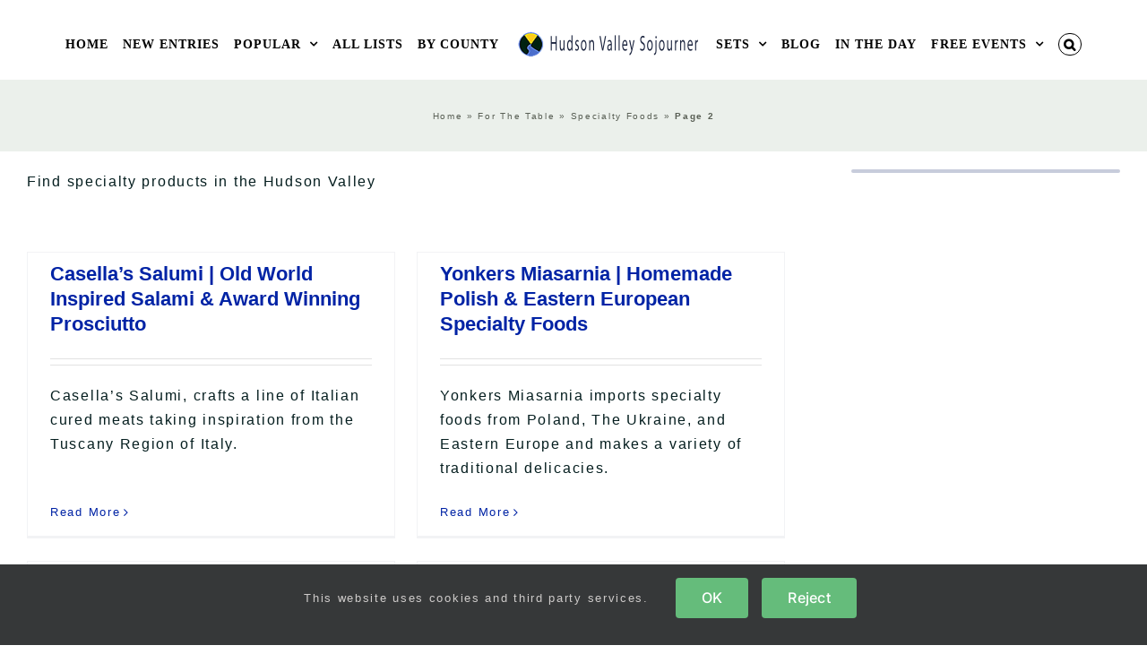

--- FILE ---
content_type: text/html; charset=UTF-8
request_url: https://www.hudsonvalleysojourner.com/category/for-the-table/specialty-foods/page/2/
body_size: 19393
content:
<!DOCTYPE html>
<html class="avada-html-layout-wide avada-html-header-position-top avada-html-is-archive awb-scroll" lang="en-US" prefix="og: http://ogp.me/ns# fb: http://ogp.me/ns/fb#">
<head>
	<meta http-equiv="X-UA-Compatible" content="IE=edge" />
	<meta http-equiv="Content-Type" content="text/html; charset=utf-8"/>
	<meta name="viewport" content="width=device-width, initial-scale=1" />
	<meta name='robots' content='index, follow, max-image-preview:large, max-snippet:-1, max-video-preview:-1' />

	<!-- This site is optimized with the Yoast SEO Premium plugin v23.9 (Yoast SEO v26.8) - https://yoast.com/product/yoast-seo-premium-wordpress/ -->
	<title>Hudson Valley Specialty Foods</title>
	<meta name="description" content="Find specialty foods in the Hudson Valley" />
	<link rel="canonical" href="https://www.hudsonvalleysojourner.com/category/for-the-table/specialty-foods/page/2/" />
	<link rel="prev" href="https://www.hudsonvalleysojourner.com/category/for-the-table/specialty-foods/" />
	<meta property="og:locale" content="en_US" />
	<meta property="og:type" content="article" />
	<meta property="og:title" content="Specialty Foods Archives" />
	<meta property="og:description" content="Find specialty foods in the Hudson Valley" />
	<meta property="og:url" content="https://www.hudsonvalleysojourner.com/category/for-the-table/specialty-foods/" />
	<meta property="og:site_name" content="Hudson Valley Sojourner" />
	<meta name="twitter:card" content="summary_large_image" />
	<meta name="twitter:site" content="@hvsojourner" />
	<script type="application/ld+json" class="yoast-schema-graph">{"@context":"https://schema.org","@graph":[{"@type":"CollectionPage","@id":"https://www.hudsonvalleysojourner.com/category/for-the-table/specialty-foods/","url":"https://www.hudsonvalleysojourner.com/category/for-the-table/specialty-foods/page/2/","name":"Hudson Valley Specialty Foods","isPartOf":{"@id":"https://www.hudsonvalleysojourner.com/#website"},"description":"Find specialty foods in the Hudson Valley","breadcrumb":{"@id":"https://www.hudsonvalleysojourner.com/category/for-the-table/specialty-foods/page/2/#breadcrumb"},"inLanguage":"en-US"},{"@type":"BreadcrumbList","@id":"https://www.hudsonvalleysojourner.com/category/for-the-table/specialty-foods/page/2/#breadcrumb","itemListElement":[{"@type":"ListItem","position":1,"name":"Home","item":"https://www.hudsonvalleysojourner.com/"},{"@type":"ListItem","position":2,"name":"For The Table","item":"https://www.hudsonvalleysojourner.com/category/for-the-table/"},{"@type":"ListItem","position":3,"name":"Specialty Foods"}]},{"@type":"WebSite","@id":"https://www.hudsonvalleysojourner.com/#website","url":"https://www.hudsonvalleysojourner.com/","name":"Hudson Valley Sojourner","description":"In And Around The Hudson Valley","publisher":{"@id":"https://www.hudsonvalleysojourner.com/#organization"},"potentialAction":[{"@type":"SearchAction","target":{"@type":"EntryPoint","urlTemplate":"https://www.hudsonvalleysojourner.com/?s={search_term_string}"},"query-input":{"@type":"PropertyValueSpecification","valueRequired":true,"valueName":"search_term_string"}}],"inLanguage":"en-US"},{"@type":"Organization","@id":"https://www.hudsonvalleysojourner.com/#organization","name":"Hudson Valley Sojourner","url":"https://www.hudsonvalleysojourner.com/","logo":{"@type":"ImageObject","inLanguage":"en-US","@id":"https://www.hudsonvalleysojourner.com/#/schema/logo/image/","url":"https://www.hudsonvalleysojourner.com/wp-content/uploads/Hudson-Valley-Sojourner-Logo-07-2021.png","contentUrl":"https://www.hudsonvalleysojourner.com/wp-content/uploads/Hudson-Valley-Sojourner-Logo-07-2021.png","width":212,"height":212,"caption":"Hudson Valley Sojourner"},"image":{"@id":"https://www.hudsonvalleysojourner.com/#/schema/logo/image/"},"sameAs":["https://www.facebook.com/HudsonValleySojourner","https://x.com/hvsojourner","https://www.instagram.com/hudsonvalleysojourner/","https://www.pinterest.com/hvsojourner/"],"description":"Hudson Valley Sojourner is committed to sharing information about New York State's Hudson Valley and Catskill Mountains regions. We aim to serve the public and support small businesses without charging consumers or businesses for our services. We are dedicated to providing comprehensive information about various attractions, activities, businesses, and points of interest in these regions. We hope to be a valuable resource for locals and visitors, helping them discover the unique offerings of these beautiful areas. In addition to highlighting historical sites and cultural events, we are committed to promoting small businesses that contribute to the local economy. By connecting individuals with these local enterprises, we hope to foster a sense of community and encourage support for these businesses—all at no cost to consumers or the companies themselves. Our mission is to enhance the experience of exploring the Hudson Valley and Catskills while ensuring that everyone has access to the information they need to make the most of their visits.","foundingDate":"1998-01-01","publishingPrinciples":"https://www.hudsonvalleysojourner.com/find-your-passion-in-the-hudson-valley/"}]}</script>
	<!-- / Yoast SEO Premium plugin. -->


<link rel='dns-prefetch' href='//static.addtoany.com' />
<link rel='dns-prefetch' href='//www.hudsonvalleysojourner.com' />
<link rel='dns-prefetch' href='//www.googletagmanager.com' />
<link rel='dns-prefetch' href='//pagead2.googlesyndication.com' />
<script type="text/javascript" id="wpp-js" src="https://www.hudsonvalleysojourner.com/wp-content/plugins/wordpress-popular-posts/assets/js/wpp.min.js?ver=7.3.6" data-sampling="0" data-sampling-rate="100" data-api-url="https://www.hudsonvalleysojourner.com/wp-json/wordpress-popular-posts" data-post-id="0" data-token="0eaab49a14" data-lang="0" data-debug="0"></script>
								<link rel="icon" href="https://www.hudsonvalleysojourner.com/wp-content/uploads/favicon.png" type="image/png" />
		
		
					<!-- Android Icon -->
						<link rel="icon" sizes="192x192" href="https://www.hudsonvalleysojourner.com/wp-content/uploads/favicon.png" type="image/png">
		
				<link rel="alternate" type="application/rss+xml" title="Hudson Valley Sojourner &raquo; Specialty Foods Category Feed" href="https://www.hudsonvalleysojourner.com/category/for-the-table/specialty-foods/feed/" />
				
		<meta property="og:locale" content="en_US"/>
		<meta property="og:type" content="article"/>
		<meta property="og:site_name" content="Hudson Valley Sojourner"/>
		<meta property="og:title" content="Hudson Valley Specialty Foods"/>
				<meta property="og:url" content="https://www.hudsonvalleysojourner.com/for-the-table/specialty-foods/casellas-salumi-speciali/"/>
																				<meta property="og:image" content="https://www.hudsonvalleysojourner.com/wp-content/uploads/Sojourner-logo-thin.png"/>
		<meta property="og:image:width" content="420"/>
		<meta property="og:image:height" content="58"/>
		<meta property="og:image:type" content="image/png"/>
				<style id='wp-img-auto-sizes-contain-inline-css' type='text/css'>
img:is([sizes=auto i],[sizes^="auto," i]){contain-intrinsic-size:3000px 1500px}
/*# sourceURL=wp-img-auto-sizes-contain-inline-css */
</style>
<link rel='stylesheet' id='wp-color-picker-css' href='https://www.hudsonvalleysojourner.com/wp-admin/css/color-picker.min.css?ver=6.9' type='text/css' media='all' />
<link rel='stylesheet' id='wordpress-popular-posts-css-css' href='https://www.hudsonvalleysojourner.com/wp-content/plugins/wordpress-popular-posts/assets/css/wpp.css?ver=7.3.6' type='text/css' media='all' />
<link rel='stylesheet' id='addtoany-css' href='https://www.hudsonvalleysojourner.com/wp-content/plugins/add-to-any/addtoany.min.css?ver=1.16' type='text/css' media='all' />
<link rel='stylesheet' id='fusion-dynamic-css-css' href='https://www.hudsonvalleysojourner.com/wp-content/uploads/fusion-styles/9f5c43c8e633fcce417964d21c14edfd.min.css?ver=3.14.2' type='text/css' media='all' />
<link rel='stylesheet' id='avada-fullwidth-md-css' href='https://www.hudsonvalleysojourner.com/wp-content/plugins/fusion-builder/assets/css/media/fullwidth-md.min.css?ver=3.14.2' type='text/css' media='only screen and (max-width: 1024px)' />
<link rel='stylesheet' id='avada-fullwidth-sm-css' href='https://www.hudsonvalleysojourner.com/wp-content/plugins/fusion-builder/assets/css/media/fullwidth-sm.min.css?ver=3.14.2' type='text/css' media='only screen and (max-width: 640px)' />
<link rel='stylesheet' id='avada-icon-md-css' href='https://www.hudsonvalleysojourner.com/wp-content/plugins/fusion-builder/assets/css/media/icon-md.min.css?ver=3.14.2' type='text/css' media='only screen and (max-width: 1024px)' />
<link rel='stylesheet' id='avada-icon-sm-css' href='https://www.hudsonvalleysojourner.com/wp-content/plugins/fusion-builder/assets/css/media/icon-sm.min.css?ver=3.14.2' type='text/css' media='only screen and (max-width: 640px)' />
<link rel='stylesheet' id='avada-grid-md-css' href='https://www.hudsonvalleysojourner.com/wp-content/plugins/fusion-builder/assets/css/media/grid-md.min.css?ver=7.14.2' type='text/css' media='only screen and (max-width: 1024px)' />
<link rel='stylesheet' id='avada-grid-sm-css' href='https://www.hudsonvalleysojourner.com/wp-content/plugins/fusion-builder/assets/css/media/grid-sm.min.css?ver=7.14.2' type='text/css' media='only screen and (max-width: 640px)' />
<link rel='stylesheet' id='avada-image-md-css' href='https://www.hudsonvalleysojourner.com/wp-content/plugins/fusion-builder/assets/css/media/image-md.min.css?ver=7.14.2' type='text/css' media='only screen and (max-width: 1024px)' />
<link rel='stylesheet' id='avada-image-sm-css' href='https://www.hudsonvalleysojourner.com/wp-content/plugins/fusion-builder/assets/css/media/image-sm.min.css?ver=7.14.2' type='text/css' media='only screen and (max-width: 640px)' />
<link rel='stylesheet' id='avada-person-md-css' href='https://www.hudsonvalleysojourner.com/wp-content/plugins/fusion-builder/assets/css/media/person-md.min.css?ver=7.14.2' type='text/css' media='only screen and (max-width: 1024px)' />
<link rel='stylesheet' id='avada-person-sm-css' href='https://www.hudsonvalleysojourner.com/wp-content/plugins/fusion-builder/assets/css/media/person-sm.min.css?ver=7.14.2' type='text/css' media='only screen and (max-width: 640px)' />
<link rel='stylesheet' id='avada-section-separator-md-css' href='https://www.hudsonvalleysojourner.com/wp-content/plugins/fusion-builder/assets/css/media/section-separator-md.min.css?ver=3.14.2' type='text/css' media='only screen and (max-width: 1024px)' />
<link rel='stylesheet' id='avada-section-separator-sm-css' href='https://www.hudsonvalleysojourner.com/wp-content/plugins/fusion-builder/assets/css/media/section-separator-sm.min.css?ver=3.14.2' type='text/css' media='only screen and (max-width: 640px)' />
<link rel='stylesheet' id='avada-social-sharing-md-css' href='https://www.hudsonvalleysojourner.com/wp-content/plugins/fusion-builder/assets/css/media/social-sharing-md.min.css?ver=7.14.2' type='text/css' media='only screen and (max-width: 1024px)' />
<link rel='stylesheet' id='avada-social-sharing-sm-css' href='https://www.hudsonvalleysojourner.com/wp-content/plugins/fusion-builder/assets/css/media/social-sharing-sm.min.css?ver=7.14.2' type='text/css' media='only screen and (max-width: 640px)' />
<link rel='stylesheet' id='avada-social-links-md-css' href='https://www.hudsonvalleysojourner.com/wp-content/plugins/fusion-builder/assets/css/media/social-links-md.min.css?ver=7.14.2' type='text/css' media='only screen and (max-width: 1024px)' />
<link rel='stylesheet' id='avada-social-links-sm-css' href='https://www.hudsonvalleysojourner.com/wp-content/plugins/fusion-builder/assets/css/media/social-links-sm.min.css?ver=7.14.2' type='text/css' media='only screen and (max-width: 640px)' />
<link rel='stylesheet' id='avada-tabs-lg-min-css' href='https://www.hudsonvalleysojourner.com/wp-content/plugins/fusion-builder/assets/css/media/tabs-lg-min.min.css?ver=7.14.2' type='text/css' media='only screen and (min-width: 1024px)' />
<link rel='stylesheet' id='avada-tabs-lg-max-css' href='https://www.hudsonvalleysojourner.com/wp-content/plugins/fusion-builder/assets/css/media/tabs-lg-max.min.css?ver=7.14.2' type='text/css' media='only screen and (max-width: 1024px)' />
<link rel='stylesheet' id='avada-tabs-md-css' href='https://www.hudsonvalleysojourner.com/wp-content/plugins/fusion-builder/assets/css/media/tabs-md.min.css?ver=7.14.2' type='text/css' media='only screen and (max-width: 1024px)' />
<link rel='stylesheet' id='avada-tabs-sm-css' href='https://www.hudsonvalleysojourner.com/wp-content/plugins/fusion-builder/assets/css/media/tabs-sm.min.css?ver=7.14.2' type='text/css' media='only screen and (max-width: 640px)' />
<link rel='stylesheet' id='awb-text-md-css' href='https://www.hudsonvalleysojourner.com/wp-content/plugins/fusion-builder/assets/css/media/text-md.min.css?ver=3.14.2' type='text/css' media='only screen and (max-width: 1024px)' />
<link rel='stylesheet' id='awb-text-sm-css' href='https://www.hudsonvalleysojourner.com/wp-content/plugins/fusion-builder/assets/css/media/text-sm.min.css?ver=3.14.2' type='text/css' media='only screen and (max-width: 640px)' />
<link rel='stylesheet' id='awb-title-md-css' href='https://www.hudsonvalleysojourner.com/wp-content/plugins/fusion-builder/assets/css/media/title-md.min.css?ver=3.14.2' type='text/css' media='only screen and (max-width: 1024px)' />
<link rel='stylesheet' id='awb-title-sm-css' href='https://www.hudsonvalleysojourner.com/wp-content/plugins/fusion-builder/assets/css/media/title-sm.min.css?ver=3.14.2' type='text/css' media='only screen and (max-width: 640px)' />
<link rel='stylesheet' id='awb-post-card-image-sm-css' href='https://www.hudsonvalleysojourner.com/wp-content/plugins/fusion-builder/assets/css/media/post-card-image-sm.min.css?ver=3.14.2' type='text/css' media='only screen and (max-width: 640px)' />
<link rel='stylesheet' id='avada-swiper-md-css' href='https://www.hudsonvalleysojourner.com/wp-content/plugins/fusion-builder/assets/css/media/swiper-md.min.css?ver=7.14.2' type='text/css' media='only screen and (max-width: 1024px)' />
<link rel='stylesheet' id='avada-swiper-sm-css' href='https://www.hudsonvalleysojourner.com/wp-content/plugins/fusion-builder/assets/css/media/swiper-sm.min.css?ver=7.14.2' type='text/css' media='only screen and (max-width: 640px)' />
<link rel='stylesheet' id='avada-post-cards-md-css' href='https://www.hudsonvalleysojourner.com/wp-content/plugins/fusion-builder/assets/css/media/post-cards-md.min.css?ver=7.14.2' type='text/css' media='only screen and (max-width: 1024px)' />
<link rel='stylesheet' id='avada-post-cards-sm-css' href='https://www.hudsonvalleysojourner.com/wp-content/plugins/fusion-builder/assets/css/media/post-cards-sm.min.css?ver=7.14.2' type='text/css' media='only screen and (max-width: 640px)' />
<link rel='stylesheet' id='avada-tagcloud-md-css' href='https://www.hudsonvalleysojourner.com/wp-content/plugins/fusion-builder/assets/css/media/tagcloud-md.min.css?ver=7.14.2' type='text/css' media='only screen and (max-width: 1024px)' />
<link rel='stylesheet' id='avada-tagcloud-sm-css' href='https://www.hudsonvalleysojourner.com/wp-content/plugins/fusion-builder/assets/css/media/tagcloud-sm.min.css?ver=7.14.2' type='text/css' media='only screen and (max-width: 640px)' />
<link rel='stylesheet' id='avada-instagram-md-css' href='https://www.hudsonvalleysojourner.com/wp-content/plugins/fusion-builder/assets/css/media/instagram-md.min.css?ver=7.14.2' type='text/css' media='only screen and (max-width: 1024px)' />
<link rel='stylesheet' id='avada-instagram-sm-css' href='https://www.hudsonvalleysojourner.com/wp-content/plugins/fusion-builder/assets/css/media/instagram-sm.min.css?ver=7.14.2' type='text/css' media='only screen and (max-width: 640px)' />
<link rel='stylesheet' id='awb-layout-colums-md-css' href='https://www.hudsonvalleysojourner.com/wp-content/plugins/fusion-builder/assets/css/media/layout-columns-md.min.css?ver=3.14.2' type='text/css' media='only screen and (max-width: 1024px)' />
<link rel='stylesheet' id='awb-layout-colums-sm-css' href='https://www.hudsonvalleysojourner.com/wp-content/plugins/fusion-builder/assets/css/media/layout-columns-sm.min.css?ver=3.14.2' type='text/css' media='only screen and (max-width: 640px)' />
<link rel='stylesheet' id='avada-max-1c-css' href='https://www.hudsonvalleysojourner.com/wp-content/themes/Avada/assets/css/media/max-1c.min.css?ver=7.14.2' type='text/css' media='only screen and (max-width: 643px)' />
<link rel='stylesheet' id='avada-max-2c-css' href='https://www.hudsonvalleysojourner.com/wp-content/themes/Avada/assets/css/media/max-2c.min.css?ver=7.14.2' type='text/css' media='only screen and (max-width: 729px)' />
<link rel='stylesheet' id='avada-min-2c-max-3c-css' href='https://www.hudsonvalleysojourner.com/wp-content/themes/Avada/assets/css/media/min-2c-max-3c.min.css?ver=7.14.2' type='text/css' media='only screen and (min-width: 729px) and (max-width: 815px)' />
<link rel='stylesheet' id='avada-min-3c-max-4c-css' href='https://www.hudsonvalleysojourner.com/wp-content/themes/Avada/assets/css/media/min-3c-max-4c.min.css?ver=7.14.2' type='text/css' media='only screen and (min-width: 815px) and (max-width: 901px)' />
<link rel='stylesheet' id='avada-min-4c-max-5c-css' href='https://www.hudsonvalleysojourner.com/wp-content/themes/Avada/assets/css/media/min-4c-max-5c.min.css?ver=7.14.2' type='text/css' media='only screen and (min-width: 901px) and (max-width: 987px)' />
<link rel='stylesheet' id='avada-min-5c-max-6c-css' href='https://www.hudsonvalleysojourner.com/wp-content/themes/Avada/assets/css/media/min-5c-max-6c.min.css?ver=7.14.2' type='text/css' media='only screen and (min-width: 987px) and (max-width: 1073px)' />
<link rel='stylesheet' id='avada-min-shbp-css' href='https://www.hudsonvalleysojourner.com/wp-content/themes/Avada/assets/css/media/min-shbp.min.css?ver=7.14.2' type='text/css' media='only screen and (min-width: 801px)' />
<link rel='stylesheet' id='avada-min-shbp-header-legacy-css' href='https://www.hudsonvalleysojourner.com/wp-content/themes/Avada/assets/css/media/min-shbp-header-legacy.min.css?ver=7.14.2' type='text/css' media='only screen and (min-width: 801px)' />
<link rel='stylesheet' id='avada-max-shbp-css' href='https://www.hudsonvalleysojourner.com/wp-content/themes/Avada/assets/css/media/max-shbp.min.css?ver=7.14.2' type='text/css' media='only screen and (max-width: 800px)' />
<link rel='stylesheet' id='avada-max-shbp-header-legacy-css' href='https://www.hudsonvalleysojourner.com/wp-content/themes/Avada/assets/css/media/max-shbp-header-legacy.min.css?ver=7.14.2' type='text/css' media='only screen and (max-width: 800px)' />
<link rel='stylesheet' id='avada-max-sh-shbp-css' href='https://www.hudsonvalleysojourner.com/wp-content/themes/Avada/assets/css/media/max-sh-shbp.min.css?ver=7.14.2' type='text/css' media='only screen and (max-width: 800px)' />
<link rel='stylesheet' id='avada-max-sh-shbp-header-legacy-css' href='https://www.hudsonvalleysojourner.com/wp-content/themes/Avada/assets/css/media/max-sh-shbp-header-legacy.min.css?ver=7.14.2' type='text/css' media='only screen and (max-width: 800px)' />
<link rel='stylesheet' id='avada-min-768-max-1024-p-css' href='https://www.hudsonvalleysojourner.com/wp-content/themes/Avada/assets/css/media/min-768-max-1024-p.min.css?ver=7.14.2' type='text/css' media='only screen and (min-device-width: 768px) and (max-device-width: 1024px) and (orientation: portrait)' />
<link rel='stylesheet' id='avada-min-768-max-1024-p-header-legacy-css' href='https://www.hudsonvalleysojourner.com/wp-content/themes/Avada/assets/css/media/min-768-max-1024-p-header-legacy.min.css?ver=7.14.2' type='text/css' media='only screen and (min-device-width: 768px) and (max-device-width: 1024px) and (orientation: portrait)' />
<link rel='stylesheet' id='avada-min-768-max-1024-l-css' href='https://www.hudsonvalleysojourner.com/wp-content/themes/Avada/assets/css/media/min-768-max-1024-l.min.css?ver=7.14.2' type='text/css' media='only screen and (min-device-width: 768px) and (max-device-width: 1024px) and (orientation: landscape)' />
<link rel='stylesheet' id='avada-min-768-max-1024-l-header-legacy-css' href='https://www.hudsonvalleysojourner.com/wp-content/themes/Avada/assets/css/media/min-768-max-1024-l-header-legacy.min.css?ver=7.14.2' type='text/css' media='only screen and (min-device-width: 768px) and (max-device-width: 1024px) and (orientation: landscape)' />
<link rel='stylesheet' id='avada-max-sh-cbp-css' href='https://www.hudsonvalleysojourner.com/wp-content/themes/Avada/assets/css/media/max-sh-cbp.min.css?ver=7.14.2' type='text/css' media='only screen and (max-width: 800px)' />
<link rel='stylesheet' id='avada-max-sh-sbp-css' href='https://www.hudsonvalleysojourner.com/wp-content/themes/Avada/assets/css/media/max-sh-sbp.min.css?ver=7.14.2' type='text/css' media='only screen and (max-width: 800px)' />
<link rel='stylesheet' id='avada-max-sh-640-css' href='https://www.hudsonvalleysojourner.com/wp-content/themes/Avada/assets/css/media/max-sh-640.min.css?ver=7.14.2' type='text/css' media='only screen and (max-width: 640px)' />
<link rel='stylesheet' id='avada-max-shbp-18-css' href='https://www.hudsonvalleysojourner.com/wp-content/themes/Avada/assets/css/media/max-shbp-18.min.css?ver=7.14.2' type='text/css' media='only screen and (max-width: 782px)' />
<link rel='stylesheet' id='avada-max-shbp-32-css' href='https://www.hudsonvalleysojourner.com/wp-content/themes/Avada/assets/css/media/max-shbp-32.min.css?ver=7.14.2' type='text/css' media='only screen and (max-width: 768px)' />
<link rel='stylesheet' id='avada-min-sh-cbp-css' href='https://www.hudsonvalleysojourner.com/wp-content/themes/Avada/assets/css/media/min-sh-cbp.min.css?ver=7.14.2' type='text/css' media='only screen and (min-width: 800px)' />
<link rel='stylesheet' id='avada-max-640-css' href='https://www.hudsonvalleysojourner.com/wp-content/themes/Avada/assets/css/media/max-640.min.css?ver=7.14.2' type='text/css' media='only screen and (max-device-width: 640px)' />
<link rel='stylesheet' id='avada-max-main-css' href='https://www.hudsonvalleysojourner.com/wp-content/themes/Avada/assets/css/media/max-main.min.css?ver=7.14.2' type='text/css' media='only screen and (max-width: 1073px)' />
<link rel='stylesheet' id='avada-max-cbp-css' href='https://www.hudsonvalleysojourner.com/wp-content/themes/Avada/assets/css/media/max-cbp.min.css?ver=7.14.2' type='text/css' media='only screen and (max-width: 800px)' />
<link rel='stylesheet' id='fb-max-sh-cbp-css' href='https://www.hudsonvalleysojourner.com/wp-content/plugins/fusion-builder/assets/css/media/max-sh-cbp.min.css?ver=3.14.2' type='text/css' media='only screen and (max-width: 800px)' />
<link rel='stylesheet' id='fb-min-768-max-1024-p-css' href='https://www.hudsonvalleysojourner.com/wp-content/plugins/fusion-builder/assets/css/media/min-768-max-1024-p.min.css?ver=3.14.2' type='text/css' media='only screen and (min-device-width: 768px) and (max-device-width: 1024px) and (orientation: portrait)' />
<link rel='stylesheet' id='fb-max-640-css' href='https://www.hudsonvalleysojourner.com/wp-content/plugins/fusion-builder/assets/css/media/max-640.min.css?ver=3.14.2' type='text/css' media='only screen and (max-device-width: 640px)' />
<link rel='stylesheet' id='fb-max-1c-css' href='https://www.hudsonvalleysojourner.com/wp-content/plugins/fusion-builder/assets/css/media/max-1c.css?ver=3.14.2' type='text/css' media='only screen and (max-width: 643px)' />
<link rel='stylesheet' id='fb-max-2c-css' href='https://www.hudsonvalleysojourner.com/wp-content/plugins/fusion-builder/assets/css/media/max-2c.css?ver=3.14.2' type='text/css' media='only screen and (max-width: 729px)' />
<link rel='stylesheet' id='fb-min-2c-max-3c-css' href='https://www.hudsonvalleysojourner.com/wp-content/plugins/fusion-builder/assets/css/media/min-2c-max-3c.css?ver=3.14.2' type='text/css' media='only screen and (min-width: 729px) and (max-width: 815px)' />
<link rel='stylesheet' id='fb-min-3c-max-4c-css' href='https://www.hudsonvalleysojourner.com/wp-content/plugins/fusion-builder/assets/css/media/min-3c-max-4c.css?ver=3.14.2' type='text/css' media='only screen and (min-width: 815px) and (max-width: 901px)' />
<link rel='stylesheet' id='fb-min-4c-max-5c-css' href='https://www.hudsonvalleysojourner.com/wp-content/plugins/fusion-builder/assets/css/media/min-4c-max-5c.css?ver=3.14.2' type='text/css' media='only screen and (min-width: 901px) and (max-width: 987px)' />
<link rel='stylesheet' id='fb-min-5c-max-6c-css' href='https://www.hudsonvalleysojourner.com/wp-content/plugins/fusion-builder/assets/css/media/min-5c-max-6c.css?ver=3.14.2' type='text/css' media='only screen and (min-width: 987px) and (max-width: 1073px)' />
<link rel='stylesheet' id='avada-off-canvas-md-css' href='https://www.hudsonvalleysojourner.com/wp-content/plugins/fusion-builder/assets/css/media/off-canvas-md.min.css?ver=7.14.2' type='text/css' media='only screen and (max-width: 1024px)' />
<link rel='stylesheet' id='avada-off-canvas-sm-css' href='https://www.hudsonvalleysojourner.com/wp-content/plugins/fusion-builder/assets/css/media/off-canvas-sm.min.css?ver=7.14.2' type='text/css' media='only screen and (max-width: 640px)' />
<script type="text/javascript" id="addtoany-core-js-before">
/* <![CDATA[ */
window.a2a_config=window.a2a_config||{};a2a_config.callbacks=[];a2a_config.overlays=[];a2a_config.templates={};

//# sourceURL=addtoany-core-js-before
/* ]]> */
</script>
<script type="text/javascript" defer src="https://static.addtoany.com/menu/page.js" id="addtoany-core-js"></script>
<script type="text/javascript" src="https://www.hudsonvalleysojourner.com/wp-includes/js/jquery/jquery.min.js?ver=3.7.1" id="jquery-core-js"></script>
<script type="text/javascript" src="https://www.hudsonvalleysojourner.com/wp-includes/js/jquery/jquery-migrate.min.js?ver=3.4.1" id="jquery-migrate-js"></script>
<script type="text/javascript" defer src="https://www.hudsonvalleysojourner.com/wp-content/plugins/add-to-any/addtoany.min.js?ver=1.1" id="addtoany-jquery-js"></script>
<script type="text/javascript" src="https://www.hudsonvalleysojourner.com/wp-includes/js/jquery/ui/core.min.js?ver=1.13.3" id="jquery-ui-core-js"></script>
<script type="text/javascript" src="https://www.hudsonvalleysojourner.com/wp-includes/js/jquery/ui/mouse.min.js?ver=1.13.3" id="jquery-ui-mouse-js"></script>
<script type="text/javascript" src="https://www.hudsonvalleysojourner.com/wp-includes/js/jquery/ui/sortable.min.js?ver=1.13.3" id="jquery-ui-sortable-js"></script>
<script type="text/javascript" src="https://www.hudsonvalleysojourner.com/wp-includes/js/jquery/ui/datepicker.min.js?ver=1.13.3" id="jquery-ui-datepicker-js"></script>
<script type="text/javascript" id="jquery-ui-datepicker-js-after">
/* <![CDATA[ */
jQuery(function(jQuery){jQuery.datepicker.setDefaults({"closeText":"Close","currentText":"Today","monthNames":["January","February","March","April","May","June","July","August","September","October","November","December"],"monthNamesShort":["Jan","Feb","Mar","Apr","May","Jun","Jul","Aug","Sep","Oct","Nov","Dec"],"nextText":"Next","prevText":"Previous","dayNames":["Sunday","Monday","Tuesday","Wednesday","Thursday","Friday","Saturday"],"dayNamesShort":["Sun","Mon","Tue","Wed","Thu","Fri","Sat"],"dayNamesMin":["S","M","T","W","T","F","S"],"dateFormat":"MM d, yy","firstDay":0,"isRTL":false});});
//# sourceURL=jquery-ui-datepicker-js-after
/* ]]> */
</script>
<script type="text/javascript" src="https://www.hudsonvalleysojourner.com/wp-includes/js/jquery/ui/resizable.min.js?ver=1.13.3" id="jquery-ui-resizable-js"></script>
<script type="text/javascript" src="https://www.hudsonvalleysojourner.com/wp-includes/js/jquery/ui/draggable.min.js?ver=1.13.3" id="jquery-ui-draggable-js"></script>
<script type="text/javascript" src="https://www.hudsonvalleysojourner.com/wp-includes/js/jquery/ui/controlgroup.min.js?ver=1.13.3" id="jquery-ui-controlgroup-js"></script>
<script type="text/javascript" src="https://www.hudsonvalleysojourner.com/wp-includes/js/jquery/ui/checkboxradio.min.js?ver=1.13.3" id="jquery-ui-checkboxradio-js"></script>
<script type="text/javascript" src="https://www.hudsonvalleysojourner.com/wp-includes/js/jquery/ui/button.min.js?ver=1.13.3" id="jquery-ui-button-js"></script>
<script type="text/javascript" src="https://www.hudsonvalleysojourner.com/wp-includes/js/jquery/ui/dialog.min.js?ver=1.13.3" id="jquery-ui-dialog-js"></script>
<script type="text/javascript" id="events-manager-js-extra">
/* <![CDATA[ */
var EM = {"ajaxurl":"https://www.hudsonvalleysojourner.com/wp-admin/admin-ajax.php","locationajaxurl":"https://www.hudsonvalleysojourner.com/wp-admin/admin-ajax.php?action=locations_search","firstDay":"0","locale":"en","dateFormat":"yy-mm-dd","ui_css":"https://www.hudsonvalleysojourner.com/wp-content/plugins/events-manager/includes/css/jquery-ui/build.min.css","show24hours":"0","is_ssl":"1","autocomplete_limit":"10","calendar":{"breakpoints":{"small":560,"medium":908,"large":false},"month_format":"M Y"},"phone":"","datepicker":{"format":"Y-m-d"},"search":{"breakpoints":{"small":650,"medium":850,"full":false}},"url":"https://www.hudsonvalleysojourner.com/wp-content/plugins/events-manager","assets":{"input.em-uploader":{"js":{"em-uploader":{"url":"https://www.hudsonvalleysojourner.com/wp-content/plugins/events-manager/includes/js/em-uploader.js?v=7.2.3.1","event":"em_uploader_ready"}}},".em-event-editor":{"js":{"event-editor":{"url":"https://www.hudsonvalleysojourner.com/wp-content/plugins/events-manager/includes/js/events-manager-event-editor.js?v=7.2.3.1","event":"em_event_editor_ready"}},"css":{"event-editor":"https://www.hudsonvalleysojourner.com/wp-content/plugins/events-manager/includes/css/events-manager-event-editor.min.css?v=7.2.3.1"}},".em-recurrence-sets, .em-timezone":{"js":{"luxon":{"url":"luxon/luxon.js?v=7.2.3.1","event":"em_luxon_ready"}}},".em-booking-form, #em-booking-form, .em-booking-recurring, .em-event-booking-form":{"js":{"em-bookings":{"url":"https://www.hudsonvalleysojourner.com/wp-content/plugins/events-manager/includes/js/bookingsform.js?v=7.2.3.1","event":"em_booking_form_js_loaded"}}},"#em-opt-archetypes":{"js":{"archetypes":"https://www.hudsonvalleysojourner.com/wp-content/plugins/events-manager/includes/js/admin-archetype-editor.js?v=7.2.3.1","archetypes_ms":"https://www.hudsonvalleysojourner.com/wp-content/plugins/events-manager/includes/js/admin-archetypes.js?v=7.2.3.1","qs":"qs/qs.js?v=7.2.3.1"}}},"cached":"","txt_search":"Search","txt_searching":"Searching...","txt_loading":"Loading..."};
//# sourceURL=events-manager-js-extra
/* ]]> */
</script>
<script type="text/javascript" src="https://www.hudsonvalleysojourner.com/wp-content/plugins/events-manager/includes/js/events-manager.js?ver=7.2.3.1" id="events-manager-js"></script>

<!-- Google tag (gtag.js) snippet added by Site Kit -->
<!-- Google Analytics snippet added by Site Kit -->
<script type="text/javascript" src="https://www.googletagmanager.com/gtag/js?id=GT-WBT2QKHT" id="google_gtagjs-js" async></script>
<script type="text/javascript" id="google_gtagjs-js-after">
/* <![CDATA[ */
window.dataLayer = window.dataLayer || [];function gtag(){dataLayer.push(arguments);}
gtag("set","linker",{"domains":["www.hudsonvalleysojourner.com"]});
gtag("js", new Date());
gtag("set", "developer_id.dZTNiMT", true);
gtag("config", "GT-WBT2QKHT");
//# sourceURL=google_gtagjs-js-after
/* ]]> */
</script>
<script type="text/javascript" src="https://www.hudsonvalleysojourner.com/wp-content/plugins/convert-address-to-google-maps-link/convert-address-to-google-maps-link.js?ver=6.9" id="convert-address-to-google-maps-link-js"></script>
<meta name="generator" content="Site Kit by Google 1.170.0" />            <style id="wpp-loading-animation-styles">@-webkit-keyframes bgslide{from{background-position-x:0}to{background-position-x:-200%}}@keyframes bgslide{from{background-position-x:0}to{background-position-x:-200%}}.wpp-widget-block-placeholder,.wpp-shortcode-placeholder{margin:0 auto;width:60px;height:3px;background:#dd3737;background:linear-gradient(90deg,#dd3737 0%,#571313 10%,#dd3737 100%);background-size:200% auto;border-radius:3px;-webkit-animation:bgslide 1s infinite linear;animation:bgslide 1s infinite linear}</style>
            <style type="text/css" id="css-fb-visibility">@media screen and (max-width: 640px){.fusion-no-small-visibility{display:none !important;}body .sm-text-align-center{text-align:center !important;}body .sm-text-align-left{text-align:left !important;}body .sm-text-align-right{text-align:right !important;}body .sm-text-align-justify{text-align:justify !important;}body .sm-flex-align-center{justify-content:center !important;}body .sm-flex-align-flex-start{justify-content:flex-start !important;}body .sm-flex-align-flex-end{justify-content:flex-end !important;}body .sm-mx-auto{margin-left:auto !important;margin-right:auto !important;}body .sm-ml-auto{margin-left:auto !important;}body .sm-mr-auto{margin-right:auto !important;}body .fusion-absolute-position-small{position:absolute;width:100%;}.awb-sticky.awb-sticky-small{ position: sticky; top: var(--awb-sticky-offset,0); }}@media screen and (min-width: 641px) and (max-width: 1024px){.fusion-no-medium-visibility{display:none !important;}body .md-text-align-center{text-align:center !important;}body .md-text-align-left{text-align:left !important;}body .md-text-align-right{text-align:right !important;}body .md-text-align-justify{text-align:justify !important;}body .md-flex-align-center{justify-content:center !important;}body .md-flex-align-flex-start{justify-content:flex-start !important;}body .md-flex-align-flex-end{justify-content:flex-end !important;}body .md-mx-auto{margin-left:auto !important;margin-right:auto !important;}body .md-ml-auto{margin-left:auto !important;}body .md-mr-auto{margin-right:auto !important;}body .fusion-absolute-position-medium{position:absolute;width:100%;}.awb-sticky.awb-sticky-medium{ position: sticky; top: var(--awb-sticky-offset,0); }}@media screen and (min-width: 1025px){.fusion-no-large-visibility{display:none !important;}body .lg-text-align-center{text-align:center !important;}body .lg-text-align-left{text-align:left !important;}body .lg-text-align-right{text-align:right !important;}body .lg-text-align-justify{text-align:justify !important;}body .lg-flex-align-center{justify-content:center !important;}body .lg-flex-align-flex-start{justify-content:flex-start !important;}body .lg-flex-align-flex-end{justify-content:flex-end !important;}body .lg-mx-auto{margin-left:auto !important;margin-right:auto !important;}body .lg-ml-auto{margin-left:auto !important;}body .lg-mr-auto{margin-right:auto !important;}body .fusion-absolute-position-large{position:absolute;width:100%;}.awb-sticky.awb-sticky-large{ position: sticky; top: var(--awb-sticky-offset,0); }}</style>
<!-- Google AdSense meta tags added by Site Kit -->
<meta name="google-adsense-platform-account" content="ca-host-pub-2644536267352236">
<meta name="google-adsense-platform-domain" content="sitekit.withgoogle.com">
<!-- End Google AdSense meta tags added by Site Kit -->

<!-- Google AdSense snippet added by Site Kit -->
<script type="text/javascript" async="async" src="https://pagead2.googlesyndication.com/pagead/js/adsbygoogle.js?client=ca-pub-8339662384891448&amp;host=ca-host-pub-2644536267352236" crossorigin="anonymous"></script>

<!-- End Google AdSense snippet added by Site Kit -->
<!-- Clicky Web Analytics - https://clicky.com, WordPress Plugin by Yoast - https://yoast.com/wordpress/plugins/clicky/ --><script>
	var clicky_custom = clicky_custom || {}; clicky_custom.cookies_disable = 1;

	var clicky_site_ids = clicky_site_ids || [];
	clicky_site_ids.push("227828");
</script>
<script async src="//static.getclicky.com/js"></script>		<script type="text/javascript">
			var doc = document.documentElement;
			doc.setAttribute( 'data-useragent', navigator.userAgent );
		</script>
		<!-- Global site tag (gtag.js) - Google Analytics -->
<noscript class="fusion-hidden" data-privacy-script="true" data-privacy-type="tracking" async data-privacy-src="https://www.googletagmanager.com/gtag/js?id=UA-33275014-1"></noscript>
<noscript class="fusion-hidden" data-privacy-script="true" data-privacy-type="tracking">
  window.dataLayer = window.dataLayer || [];
  function gtag(){dataLayer.push(arguments);}
  gtag('js', new Date());

  gtag('config', 'UA-33275014-1');
</noscript>
	<!-- Google Tag Manager -->
<script>(function(w,d,s,l,i){w[l]=w[l]||[];w[l].push({'gtm.start':
new Date().getTime(),event:'gtm.js'});var f=d.getElementsByTagName(s)[0],
j=d.createElement(s),dl=l!='dataLayer'?'&l='+l:'';j.async=true;j.src=
'https://www.googletagmanager.com/gtm.js?id='+i+dl;f.parentNode.insertBefore(j,f);
})(window,document,'script','dataLayer','GTM-55Q9GR9K');</script>
<!-- End Google Tag Manager -->

<script async src="https://pagead2.googlesyndication.com/pagead/js/adsbygoogle.js?client=ca-pub-8339662384891448"
     crossorigin="anonymous"></script>
     
     <script async src="https://fundingchoicesmessages.google.com/i/pub-8339662384891448?ers=1" nonce="HwQ2yRCdMSBBlDNwMLwfNw"></script><script nonce="HwQ2yRCdMSBBlDNwMLwfNw">(function() {function signalGooglefcPresent() {if (!window.frames['googlefcPresent']) {if (document.body) {const iframe = document.createElement('iframe'); iframe.style = 'width: 0; height: 0; border: none; z-index: -1000; left: -1000px; top: -1000px;'; iframe.style.display = 'none'; iframe.name = 'googlefcPresent'; document.body.appendChild(iframe);} else {setTimeout(signalGooglefcPresent, 0);}}}signalGooglefcPresent();})();</script>
     
     <script id="mcjs">!function(c,h,i,m,p){m=c.createElement(h),p=c.getElementsByTagName(h)[0],m.async=1,m.src=i,p.parentNode.insertBefore(m,p)}(document,"script","https://chimpstatic.com/mcjs-connected/js/users/3970550c8a7001bbe7cb6df99/bead71d408401dbb8c56f53c9.js");</script><style id='global-styles-inline-css' type='text/css'>
:root{--wp--preset--aspect-ratio--square: 1;--wp--preset--aspect-ratio--4-3: 4/3;--wp--preset--aspect-ratio--3-4: 3/4;--wp--preset--aspect-ratio--3-2: 3/2;--wp--preset--aspect-ratio--2-3: 2/3;--wp--preset--aspect-ratio--16-9: 16/9;--wp--preset--aspect-ratio--9-16: 9/16;--wp--preset--color--black: #000000;--wp--preset--color--cyan-bluish-gray: #abb8c3;--wp--preset--color--white: #ffffff;--wp--preset--color--pale-pink: #f78da7;--wp--preset--color--vivid-red: #cf2e2e;--wp--preset--color--luminous-vivid-orange: #ff6900;--wp--preset--color--luminous-vivid-amber: #fcb900;--wp--preset--color--light-green-cyan: #7bdcb5;--wp--preset--color--vivid-green-cyan: #00d084;--wp--preset--color--pale-cyan-blue: #8ed1fc;--wp--preset--color--vivid-cyan-blue: #0693e3;--wp--preset--color--vivid-purple: #9b51e0;--wp--preset--color--awb-color-1: #ffffff;--wp--preset--color--awb-color-2: #f9f9fb;--wp--preset--color--awb-color-3: #f2f3f5;--wp--preset--color--awb-color-4: #e2e2e2;--wp--preset--color--awb-color-5: #65bc7b;--wp--preset--color--awb-color-6: #4a4e57;--wp--preset--color--awb-color-7: #333333;--wp--preset--color--awb-color-8: #212934;--wp--preset--color--awb-color-custom-10: rgba(242,243,245,0.7);--wp--preset--color--awb-color-custom-11: rgba(255,255,255,0.8);--wp--preset--color--awb-color-custom-12: #9ea0a4;--wp--preset--color--awb-color-custom-13: #000000;--wp--preset--color--awb-color-custom-14: rgba(242,243,245,0.8);--wp--preset--color--awb-color-custom-15: #1d242d;--wp--preset--color--awb-color-custom-16: #184a41;--wp--preset--color--awb-color-custom-17: #176819;--wp--preset--gradient--vivid-cyan-blue-to-vivid-purple: linear-gradient(135deg,rgb(6,147,227) 0%,rgb(155,81,224) 100%);--wp--preset--gradient--light-green-cyan-to-vivid-green-cyan: linear-gradient(135deg,rgb(122,220,180) 0%,rgb(0,208,130) 100%);--wp--preset--gradient--luminous-vivid-amber-to-luminous-vivid-orange: linear-gradient(135deg,rgb(252,185,0) 0%,rgb(255,105,0) 100%);--wp--preset--gradient--luminous-vivid-orange-to-vivid-red: linear-gradient(135deg,rgb(255,105,0) 0%,rgb(207,46,46) 100%);--wp--preset--gradient--very-light-gray-to-cyan-bluish-gray: linear-gradient(135deg,rgb(238,238,238) 0%,rgb(169,184,195) 100%);--wp--preset--gradient--cool-to-warm-spectrum: linear-gradient(135deg,rgb(74,234,220) 0%,rgb(151,120,209) 20%,rgb(207,42,186) 40%,rgb(238,44,130) 60%,rgb(251,105,98) 80%,rgb(254,248,76) 100%);--wp--preset--gradient--blush-light-purple: linear-gradient(135deg,rgb(255,206,236) 0%,rgb(152,150,240) 100%);--wp--preset--gradient--blush-bordeaux: linear-gradient(135deg,rgb(254,205,165) 0%,rgb(254,45,45) 50%,rgb(107,0,62) 100%);--wp--preset--gradient--luminous-dusk: linear-gradient(135deg,rgb(255,203,112) 0%,rgb(199,81,192) 50%,rgb(65,88,208) 100%);--wp--preset--gradient--pale-ocean: linear-gradient(135deg,rgb(255,245,203) 0%,rgb(182,227,212) 50%,rgb(51,167,181) 100%);--wp--preset--gradient--electric-grass: linear-gradient(135deg,rgb(202,248,128) 0%,rgb(113,206,126) 100%);--wp--preset--gradient--midnight: linear-gradient(135deg,rgb(2,3,129) 0%,rgb(40,116,252) 100%);--wp--preset--font-size--small: 12px;--wp--preset--font-size--medium: 20px;--wp--preset--font-size--large: 24px;--wp--preset--font-size--x-large: 42px;--wp--preset--font-size--normal: 16px;--wp--preset--font-size--xlarge: 32px;--wp--preset--font-size--huge: 48px;--wp--preset--spacing--20: 0.44rem;--wp--preset--spacing--30: 0.67rem;--wp--preset--spacing--40: 1rem;--wp--preset--spacing--50: 1.5rem;--wp--preset--spacing--60: 2.25rem;--wp--preset--spacing--70: 3.38rem;--wp--preset--spacing--80: 5.06rem;--wp--preset--shadow--natural: 6px 6px 9px rgba(0, 0, 0, 0.2);--wp--preset--shadow--deep: 12px 12px 50px rgba(0, 0, 0, 0.4);--wp--preset--shadow--sharp: 6px 6px 0px rgba(0, 0, 0, 0.2);--wp--preset--shadow--outlined: 6px 6px 0px -3px rgb(255, 255, 255), 6px 6px rgb(0, 0, 0);--wp--preset--shadow--crisp: 6px 6px 0px rgb(0, 0, 0);}:where(.is-layout-flex){gap: 0.5em;}:where(.is-layout-grid){gap: 0.5em;}body .is-layout-flex{display: flex;}.is-layout-flex{flex-wrap: wrap;align-items: center;}.is-layout-flex > :is(*, div){margin: 0;}body .is-layout-grid{display: grid;}.is-layout-grid > :is(*, div){margin: 0;}:where(.wp-block-columns.is-layout-flex){gap: 2em;}:where(.wp-block-columns.is-layout-grid){gap: 2em;}:where(.wp-block-post-template.is-layout-flex){gap: 1.25em;}:where(.wp-block-post-template.is-layout-grid){gap: 1.25em;}.has-black-color{color: var(--wp--preset--color--black) !important;}.has-cyan-bluish-gray-color{color: var(--wp--preset--color--cyan-bluish-gray) !important;}.has-white-color{color: var(--wp--preset--color--white) !important;}.has-pale-pink-color{color: var(--wp--preset--color--pale-pink) !important;}.has-vivid-red-color{color: var(--wp--preset--color--vivid-red) !important;}.has-luminous-vivid-orange-color{color: var(--wp--preset--color--luminous-vivid-orange) !important;}.has-luminous-vivid-amber-color{color: var(--wp--preset--color--luminous-vivid-amber) !important;}.has-light-green-cyan-color{color: var(--wp--preset--color--light-green-cyan) !important;}.has-vivid-green-cyan-color{color: var(--wp--preset--color--vivid-green-cyan) !important;}.has-pale-cyan-blue-color{color: var(--wp--preset--color--pale-cyan-blue) !important;}.has-vivid-cyan-blue-color{color: var(--wp--preset--color--vivid-cyan-blue) !important;}.has-vivid-purple-color{color: var(--wp--preset--color--vivid-purple) !important;}.has-black-background-color{background-color: var(--wp--preset--color--black) !important;}.has-cyan-bluish-gray-background-color{background-color: var(--wp--preset--color--cyan-bluish-gray) !important;}.has-white-background-color{background-color: var(--wp--preset--color--white) !important;}.has-pale-pink-background-color{background-color: var(--wp--preset--color--pale-pink) !important;}.has-vivid-red-background-color{background-color: var(--wp--preset--color--vivid-red) !important;}.has-luminous-vivid-orange-background-color{background-color: var(--wp--preset--color--luminous-vivid-orange) !important;}.has-luminous-vivid-amber-background-color{background-color: var(--wp--preset--color--luminous-vivid-amber) !important;}.has-light-green-cyan-background-color{background-color: var(--wp--preset--color--light-green-cyan) !important;}.has-vivid-green-cyan-background-color{background-color: var(--wp--preset--color--vivid-green-cyan) !important;}.has-pale-cyan-blue-background-color{background-color: var(--wp--preset--color--pale-cyan-blue) !important;}.has-vivid-cyan-blue-background-color{background-color: var(--wp--preset--color--vivid-cyan-blue) !important;}.has-vivid-purple-background-color{background-color: var(--wp--preset--color--vivid-purple) !important;}.has-black-border-color{border-color: var(--wp--preset--color--black) !important;}.has-cyan-bluish-gray-border-color{border-color: var(--wp--preset--color--cyan-bluish-gray) !important;}.has-white-border-color{border-color: var(--wp--preset--color--white) !important;}.has-pale-pink-border-color{border-color: var(--wp--preset--color--pale-pink) !important;}.has-vivid-red-border-color{border-color: var(--wp--preset--color--vivid-red) !important;}.has-luminous-vivid-orange-border-color{border-color: var(--wp--preset--color--luminous-vivid-orange) !important;}.has-luminous-vivid-amber-border-color{border-color: var(--wp--preset--color--luminous-vivid-amber) !important;}.has-light-green-cyan-border-color{border-color: var(--wp--preset--color--light-green-cyan) !important;}.has-vivid-green-cyan-border-color{border-color: var(--wp--preset--color--vivid-green-cyan) !important;}.has-pale-cyan-blue-border-color{border-color: var(--wp--preset--color--pale-cyan-blue) !important;}.has-vivid-cyan-blue-border-color{border-color: var(--wp--preset--color--vivid-cyan-blue) !important;}.has-vivid-purple-border-color{border-color: var(--wp--preset--color--vivid-purple) !important;}.has-vivid-cyan-blue-to-vivid-purple-gradient-background{background: var(--wp--preset--gradient--vivid-cyan-blue-to-vivid-purple) !important;}.has-light-green-cyan-to-vivid-green-cyan-gradient-background{background: var(--wp--preset--gradient--light-green-cyan-to-vivid-green-cyan) !important;}.has-luminous-vivid-amber-to-luminous-vivid-orange-gradient-background{background: var(--wp--preset--gradient--luminous-vivid-amber-to-luminous-vivid-orange) !important;}.has-luminous-vivid-orange-to-vivid-red-gradient-background{background: var(--wp--preset--gradient--luminous-vivid-orange-to-vivid-red) !important;}.has-very-light-gray-to-cyan-bluish-gray-gradient-background{background: var(--wp--preset--gradient--very-light-gray-to-cyan-bluish-gray) !important;}.has-cool-to-warm-spectrum-gradient-background{background: var(--wp--preset--gradient--cool-to-warm-spectrum) !important;}.has-blush-light-purple-gradient-background{background: var(--wp--preset--gradient--blush-light-purple) !important;}.has-blush-bordeaux-gradient-background{background: var(--wp--preset--gradient--blush-bordeaux) !important;}.has-luminous-dusk-gradient-background{background: var(--wp--preset--gradient--luminous-dusk) !important;}.has-pale-ocean-gradient-background{background: var(--wp--preset--gradient--pale-ocean) !important;}.has-electric-grass-gradient-background{background: var(--wp--preset--gradient--electric-grass) !important;}.has-midnight-gradient-background{background: var(--wp--preset--gradient--midnight) !important;}.has-small-font-size{font-size: var(--wp--preset--font-size--small) !important;}.has-medium-font-size{font-size: var(--wp--preset--font-size--medium) !important;}.has-large-font-size{font-size: var(--wp--preset--font-size--large) !important;}.has-x-large-font-size{font-size: var(--wp--preset--font-size--x-large) !important;}
/*# sourceURL=global-styles-inline-css */
</style>
</head>

<body class="archive paged category category-specialty-foods category-254 paged-2 category-paged-2 wp-theme-Avada wp-child-theme-Avada-Child-Theme has-sidebar fusion-image-hovers fusion-pagination-sizing fusion-button_type-flat fusion-button_span-no fusion-button_gradient-linear avada-image-rollover-circle-no avada-image-rollover-no fusion-body ltr no-mobile-sticky-header no-mobile-slidingbar no-mobile-totop fusion-sub-menu-slide mobile-logo-pos-center layout-wide-mode avada-has-boxed-modal-shadow- layout-scroll-offset-full avada-has-zero-margin-offset-top fusion-top-header menu-text-align-center mobile-menu-design-modern fusion-show-pagination-text fusion-header-layout-v7 avada-responsive avada-footer-fx-none avada-menu-highlight-style-arrow fusion-search-form-clean fusion-main-menu-search-dropdown fusion-avatar-circle avada-dropdown-styles avada-blog-layout-medium avada-blog-archive-layout-grid avada-header-shadow-no avada-menu-icon-position-left avada-has-mainmenu-dropdown-divider fusion-has-main-nav-icon-circle avada-has-header-100-width avada-has-pagetitle-bg-full avada-has-mobile-menu-search avada-has-main-nav-search-icon avada-has-megamenu-item-divider avada-has-breadcrumb-mobile-hidden avada-has-titlebar-bar_and_content avada-header-border-color-full-transparent avada-has-pagination-width_height avada-flyout-menu-direction-fade avada-ec-views-v1" data-awb-post-id="58923">
		<a class="skip-link screen-reader-text" href="#content">Skip to content</a>

	<div id="boxed-wrapper">
		
		<div id="wrapper" class="fusion-wrapper">
			<div id="home" style="position:relative;top:-1px;"></div>
							
					
			<header class="fusion-header-wrapper">
				<div class="fusion-header-v7 fusion-logo-alignment fusion-logo-center fusion-sticky-menu-1 fusion-sticky-logo-1 fusion-mobile-logo-1  fusion-mobile-menu-design-modern">
					<div class="fusion-header-sticky-height"></div>
<div class="fusion-header" >
	<div class="fusion-row fusion-middle-logo-menu">
				<nav class="fusion-main-menu" aria-label="Main Menu"><ul id="menu-sojourner" class="fusion-menu fusion-middle-logo-ul"><li  id="menu-item-40722"  class="menu-item menu-item-type-post_type menu-item-object-page menu-item-home menu-item-40722"  data-item-id="40722"><a  href="https://www.hudsonvalleysojourner.com/" class="fusion-top-level-link fusion-arrow-highlight"><span class="menu-text">Home<span class="fusion-arrow-svg"><svg height="39px" width="23px">
					<path d="M0 0 L11.5 39 L23 0 Z" fill="#ffffff" />
					</svg></span></span></a></li><li  id="menu-item-48566"  class="menu-item menu-item-type-post_type menu-item-object-page menu-item-48566"  data-item-id="48566"><a  href="https://www.hudsonvalleysojourner.com/new-listings/" class="fusion-top-level-link fusion-arrow-highlight"><span class="menu-text">New Entries<span class="fusion-arrow-svg"><svg height="39px" width="23px">
					<path d="M0 0 L11.5 39 L23 0 Z" fill="#ffffff" />
					</svg></span></span></a></li><li  id="menu-item-81081"  class="menu-item menu-item-type-post_type menu-item-object-page menu-item-has-children menu-item-81081 fusion-dropdown-menu"  data-item-id="81081"><a  href="https://www.hudsonvalleysojourner.com/popular-lists/" class="fusion-top-level-link fusion-arrow-highlight"><span class="menu-text">Popular<span class="fusion-arrow-svg"><svg height="39px" width="23px">
					<path d="M0 0 L11.5 39 L23 0 Z" fill="#ffffff" />
					</svg></span><span class="fusion-dropdown-svg"><svg height="39px" width="23px">
						<path d="M0 39 L11.5 0 L23 39 Z" fill="#246848"/>
						</svg></span></span> <span class="fusion-caret"><i class="fusion-dropdown-indicator" aria-hidden="true"></i></span></a><ul class="sub-menu"><li  id="menu-item-81090"  class="menu-item menu-item-type-post_type menu-item-object-page menu-item-81090 fusion-dropdown-submenu" ><a  href="https://www.hudsonvalleysojourner.com/find-your-passion-in-the-hudson-valley/" class="fusion-arrow-highlight"><span>Find Your Passion In The Hudson Valley</span></a></li><li  id="menu-item-81091"  class="menu-item menu-item-type-post_type menu-item-object-page menu-item-81091 fusion-dropdown-submenu" ><a  href="https://www.hudsonvalleysojourner.com/places-to-start/" class="fusion-arrow-highlight"><span>Places To Start</span></a></li><li  id="menu-item-81100"  class="menu-item menu-item-type-custom menu-item-object-custom menu-item-81100 fusion-dropdown-submenu" ><a  href="https://www.hudsonvalleysojourner.com/category/crafts/" class="fusion-arrow-highlight"><span>Crafted In The Hudson Valley</span></a></li><li  id="menu-item-81094"  class="menu-item menu-item-type-custom menu-item-object-custom menu-item-81094 fusion-dropdown-submenu" ><a  href="https://www.hudsonvalleysojourner.com/category/hudson-valley-restaurants/food-trucks-street-food/" class="fusion-arrow-highlight"><span>Food Trucks</span></a></li><li  id="menu-item-81093"  class="menu-item menu-item-type-custom menu-item-object-custom menu-item-81093 fusion-dropdown-submenu" ><a  href="https://www.hudsonvalleysojourner.com/category/hudson-valley-restaurants/" class="fusion-arrow-highlight"><span>Places To Eat</span></a></li><li  id="menu-item-81095"  class="menu-item menu-item-type-custom menu-item-object-custom menu-item-81095 fusion-dropdown-submenu" ><a  href="https://www.hudsonvalleysojourner.com/category/hudson-valley-restaurants/pubs/" class="fusion-arrow-highlight"><span>Pubs &#038; Taverns</span></a></li><li  id="menu-item-81096"  class="menu-item menu-item-type-custom menu-item-object-custom menu-item-81096 fusion-dropdown-submenu" ><a  href="https://www.hudsonvalleysojourner.com/category/country-delights/farms-orchards/" class="fusion-arrow-highlight"><span>Fresh From The Farm</span></a></li><li  id="menu-item-81097"  class="menu-item menu-item-type-custom menu-item-object-custom menu-item-81097 fusion-dropdown-submenu" ><a  href="https://www.hudsonvalleysojourner.com/category/lodging/" class="fusion-arrow-highlight"><span>Places To Stay</span></a></li><li  id="menu-item-81098"  class="menu-item menu-item-type-custom menu-item-object-custom menu-item-81098 fusion-dropdown-submenu" ><a  href="https://www.hudsonvalleysojourner.com/category/for-the-table/" class="fusion-arrow-highlight"><span>For The Table</span></a></li><li  id="menu-item-81099"  class="menu-item menu-item-type-custom menu-item-object-custom menu-item-81099 fusion-dropdown-submenu" ><a  href="https://www.hudsonvalleysojourner.com/category/hudson-valley-weddings-and-receptions/" class="fusion-arrow-highlight"><span>Wedding Venues</span></a></li></ul></li><li  id="menu-item-53728"  class="menu-item menu-item-type-post_type menu-item-object-page menu-item-53728"  data-item-id="53728"><a  href="https://www.hudsonvalleysojourner.com/hudson-valley-listings/" class="fusion-top-level-link fusion-arrow-highlight"><span class="menu-text">All Lists<span class="fusion-arrow-svg"><svg height="39px" width="23px">
					<path d="M0 0 L11.5 39 L23 0 Z" fill="#ffffff" />
					</svg></span></span></a></li><li  id="menu-item-51654"  class="menu-item menu-item-type-post_type menu-item-object-page menu-item-51654"  data-item-id="51654"><a  href="https://www.hudsonvalleysojourner.com/hudson-valley-county-lists/" class="fusion-top-level-link fusion-arrow-highlight"><span class="menu-text">By County<span class="fusion-arrow-svg"><svg height="39px" width="23px">
					<path d="M0 0 L11.5 39 L23 0 Z" fill="#ffffff" />
					</svg></span></span></a></li>	<li class="fusion-middle-logo-menu-logo fusion-logo" data-margin-top="" data-margin-bottom="" data-margin-left="" data-margin-right="">
			<a class="fusion-logo-link"  href="https://www.hudsonvalleysojourner.com/" >

						<!-- standard logo -->
			<img src="https://www.hudsonvalleysojourner.com/wp-content/uploads/Sojourner-logo-thin.png" srcset="https://www.hudsonvalleysojourner.com/wp-content/uploads/Sojourner-logo-thin.png 1x, https://www.hudsonvalleysojourner.com/wp-content/uploads/Sojourner-logo-thin.png 2x" width="420" height="58" style="max-height:58px;height:auto;" alt="Hudson Valley Sojourner Logo" data-retina_logo_url="https://www.hudsonvalleysojourner.com/wp-content/uploads/Sojourner-logo-thin.png" class="fusion-standard-logo" />

											<!-- mobile logo -->
				<img src="https://www.hudsonvalleysojourner.com/wp-content/uploads/Sojourner-logo-thin.png" srcset="https://www.hudsonvalleysojourner.com/wp-content/uploads/Sojourner-logo-thin.png 1x, https://www.hudsonvalleysojourner.com/wp-content/uploads/Sojourner-logo-thin.png 2x" width="420" height="58" style="max-height:58px;height:auto;" alt="Hudson Valley Sojourner Logo" data-retina_logo_url="https://www.hudsonvalleysojourner.com/wp-content/uploads/Sojourner-logo-thin.png" class="fusion-mobile-logo" />
			
											<!-- sticky header logo -->
				<img src="https://www.hudsonvalleysojourner.com/wp-content/uploads/Sojourner-logo-thin.png" srcset="https://www.hudsonvalleysojourner.com/wp-content/uploads/Sojourner-logo-thin.png 1x, https://www.hudsonvalleysojourner.com/wp-content/uploads/Sojourner-logo-thin.png 2x" width="420" height="58" style="max-height:58px;height:auto;" alt="Hudson Valley Sojourner Logo" data-retina_logo_url="https://www.hudsonvalleysojourner.com/wp-content/uploads/Sojourner-logo-thin.png" class="fusion-sticky-logo" />
					</a>
		</li><li  id="menu-item-71905"  class="menu-item menu-item-type-taxonomy menu-item-object-category menu-item-has-children menu-item-71905 fusion-dropdown-menu"  data-item-id="71905"><a  href="https://www.hudsonvalleysojourner.com/category/focused-sets/" class="fusion-top-level-link fusion-arrow-highlight"><span class="menu-text">Sets<span class="fusion-arrow-svg"><svg height="39px" width="23px">
					<path d="M0 0 L11.5 39 L23 0 Z" fill="#ffffff" />
					</svg></span><span class="fusion-dropdown-svg"><svg height="39px" width="23px">
						<path d="M0 39 L11.5 0 L23 39 Z" fill="#246848"/>
						</svg></span></span> <span class="fusion-caret"><i class="fusion-dropdown-indicator" aria-hidden="true"></i></span></a><ul class="sub-menu"><li  id="menu-item-75718"  class="menu-item menu-item-type-post_type menu-item-object-page menu-item-has-children menu-item-75718 fusion-dropdown-submenu" ><a  href="https://www.hudsonvalleysojourner.com/hudson-valley-bus-service-maps-schedule/" class="fusion-arrow-highlight"><span>Hudson Valley Bus Service Maps &#038; Schedule</span> <span class="fusion-caret"><i class="fusion-dropdown-indicator" aria-hidden="true"></i></span></a><ul class="sub-menu"><li  id="menu-item-75722"  class="menu-item menu-item-type-post_type menu-item-object-post menu-item-75722" ><a  href="https://www.hudsonvalleysojourner.com/transportation/albany-county-bus-service-maps-schedules/" class="fusion-arrow-highlight"><span>Albany County Bus Service Maps &#038; Schedules</span></a></li><li  id="menu-item-75723"  class="menu-item menu-item-type-post_type menu-item-object-post menu-item-75723" ><a  href="https://www.hudsonvalleysojourner.com/transportation/columbia-county-bus-service-maps-schedules/" class="fusion-arrow-highlight"><span>Columbia County Bus Service Maps &#038; Schedules</span></a></li><li  id="menu-item-75724"  class="menu-item menu-item-type-post_type menu-item-object-post menu-item-75724" ><a  href="https://www.hudsonvalleysojourner.com/transportation/dutchess-county-bus-service-maps-schedules/" class="fusion-arrow-highlight"><span>Dutchess County Bus Service Maps &#038; Schedules</span></a></li><li  id="menu-item-75725"  class="menu-item menu-item-type-post_type menu-item-object-post menu-item-75725" ><a  href="https://www.hudsonvalleysojourner.com/transportation/greene-county-bus-service-maps-schedules/" class="fusion-arrow-highlight"><span>Greene County Bus Service Maps &#038; Schedules</span></a></li><li  id="menu-item-75726"  class="menu-item menu-item-type-post_type menu-item-object-post menu-item-75726" ><a  href="https://www.hudsonvalleysojourner.com/transportation/orange-county-bus-service-maps-schedules/" class="fusion-arrow-highlight"><span>Orange County Bus Service Maps &#038; Schedules</span></a></li><li  id="menu-item-75727"  class="menu-item menu-item-type-post_type menu-item-object-post menu-item-75727" ><a  href="https://www.hudsonvalleysojourner.com/transportation/putnam-county-bus-service-maps/" class="fusion-arrow-highlight"><span>Putnam County Bus Service Maps &#038; Schedules</span></a></li><li  id="menu-item-75721"  class="menu-item menu-item-type-post_type menu-item-object-post menu-item-75721" ><a  href="https://www.hudsonvalleysojourner.com/transportation/rensselaer-county-bus-service-maps-schedules/" class="fusion-arrow-highlight"><span>Rensselaer County Bus Service Maps &#038; Schedules</span></a></li><li  id="menu-item-75720"  class="menu-item menu-item-type-post_type menu-item-object-post menu-item-75720" ><a  href="https://www.hudsonvalleysojourner.com/transportation/rockland-county-bus-service-maps-schedules/" class="fusion-arrow-highlight"><span>Rockland County Bus Service Maps &#038; Schedules</span></a></li><li  id="menu-item-75719"  class="menu-item menu-item-type-post_type menu-item-object-post menu-item-75719" ><a  href="https://www.hudsonvalleysojourner.com/transportation/ulster-county-bus-service-maps-schedules/" class="fusion-arrow-highlight"><span>Ulster County Bus Service Maps &#038; Schedules</span></a></li></ul></li><li  id="menu-item-75822"  class="menu-item menu-item-type-post_type menu-item-object-post menu-item-75822 fusion-dropdown-submenu" ><a  href="https://www.hudsonvalleysojourner.com/transportation/hudson-valley-train-service/" class="fusion-arrow-highlight"><span>Hudson Valley Train Service Information All In One Place</span></a></li><li  id="menu-item-71906"  class="menu-item menu-item-type-post_type menu-item-object-post menu-item-has-children menu-item-71906 fusion-dropdown-submenu" ><a  href="https://www.hudsonvalleysojourner.com/recreation-and-sports/golf/hudson-valley-golf-courses/" class="fusion-arrow-highlight"><span>Golf Courses In The Hudson Valley – The Ultimate Guide</span> <span class="fusion-caret"><i class="fusion-dropdown-indicator" aria-hidden="true"></i></span></a><ul class="sub-menu"><li  id="menu-item-71907"  class="menu-item menu-item-type-post_type menu-item-object-post menu-item-71907" ><a  href="https://www.hudsonvalleysojourner.com/recreation-and-sports/golf/golf-courses-in-the-lower-hudson-valley/" class="fusion-arrow-highlight"><span>Golf Courses In The Lower Hudson Valley</span></a></li><li  id="menu-item-71908"  class="menu-item menu-item-type-post_type menu-item-object-post menu-item-71908" ><a  href="https://www.hudsonvalleysojourner.com/recreation-and-sports/golf/mid-hudson-valley-golf-courses/" class="fusion-arrow-highlight"><span>Golf Courses In The Mid-Hudson Valley</span></a></li><li  id="menu-item-71909"  class="menu-item menu-item-type-post_type menu-item-object-post menu-item-71909" ><a  href="https://www.hudsonvalleysojourner.com/recreation-and-sports/golf/upper-hudson-valley-golf-courses/" class="fusion-arrow-highlight"><span>Golf Courses In The Upper Hudson Valley</span></a></li></ul></li><li  id="menu-item-72252"  class="menu-item menu-item-type-post_type menu-item-object-post menu-item-72252 fusion-dropdown-submenu" ><a  href="https://www.hudsonvalleysojourner.com/blog/westchester-county-day-camps/" class="fusion-arrow-highlight"><span>Westchester County Day Camps</span></a></li><li  id="menu-item-71910"  class="menu-item menu-item-type-post_type menu-item-object-post menu-item-71910 fusion-dropdown-submenu" ><a  href="https://www.hudsonvalleysojourner.com/animal-welfare/animal-rescue-and-adoption/" class="fusion-arrow-highlight"><span>Animal Rescue and Adoption Organizations In The Hudson Valley</span></a></li></ul></li><li  id="menu-item-58526"  class="menu-item menu-item-type-custom menu-item-object-custom menu-item-58526"  data-item-id="58526"><a  href="https://www.hudsonvalleysojourner.com/category/blog/" class="fusion-top-level-link fusion-arrow-highlight"><span class="menu-text">Blog<span class="fusion-arrow-svg"><svg height="39px" width="23px">
					<path d="M0 0 L11.5 39 L23 0 Z" fill="#ffffff" />
					</svg></span></span></a></li><li  id="menu-item-68999"  class="menu-item menu-item-type-post_type menu-item-object-page menu-item-68999"  data-item-id="68999"><a  href="https://www.hudsonvalleysojourner.com/hudson-valley-history/" class="fusion-top-level-link fusion-arrow-highlight"><span class="menu-text">In The Day<span class="fusion-arrow-svg"><svg height="39px" width="23px">
					<path d="M0 0 L11.5 39 L23 0 Z" fill="#ffffff" />
					</svg></span></span></a></li><li  id="menu-item-62960"  class="menu-item menu-item-type-post_type menu-item-object-page menu-item-has-children menu-item-62960 fusion-dropdown-menu"  data-item-id="62960"><a  href="https://www.hudsonvalleysojourner.com/events/" class="fusion-top-level-link fusion-arrow-highlight"><span class="menu-text">Free Events<span class="fusion-arrow-svg"><svg height="39px" width="23px">
					<path d="M0 0 L11.5 39 L23 0 Z" fill="#ffffff" />
					</svg></span><span class="fusion-dropdown-svg"><svg height="39px" width="23px">
						<path d="M0 39 L11.5 0 L23 39 Z" fill="#246848"/>
						</svg></span></span> <span class="fusion-caret"><i class="fusion-dropdown-indicator" aria-hidden="true"></i></span></a><ul class="sub-menu"><li  id="menu-item-80333"  class="menu-item menu-item-type-post_type menu-item-object-page menu-item-80333 fusion-dropdown-submenu" ><a  href="https://www.hudsonvalleysojourner.com/event-directory/" class="fusion-arrow-highlight"><span>View Events</span></a></li><li  id="menu-item-69492"  class="menu-item menu-item-type-post_type menu-item-object-page menu-item-69492 fusion-dropdown-submenu" ><a  href="https://www.hudsonvalleysojourner.com/submit-a-hudson-valley-or-catskills-free-event/" class="fusion-arrow-highlight"><span>Submit A Free Event</span></a></li></ul></li><li class="fusion-custom-menu-item fusion-main-menu-search"><a class="fusion-main-menu-icon" href="#" aria-label="Search" data-title="Search" title="Search" role="button" aria-expanded="false"></a><div class="fusion-custom-menu-item-contents">		<form role="search" class="searchform fusion-search-form  fusion-live-search fusion-search-form-clean" method="get" action="https://www.hudsonvalleysojourner.com/">
			<div class="fusion-search-form-content">

				
				<div class="fusion-search-field search-field">
					<label><span class="screen-reader-text">Search for:</span>
													<input type="search" class="s fusion-live-search-input" name="s" id="fusion-live-search-input-0" autocomplete="off" placeholder="Search..." required aria-required="true" aria-label="Search..."/>
											</label>
				</div>
				<div class="fusion-search-button search-button">
					<input type="submit" class="fusion-search-submit searchsubmit" aria-label="Search" value="&#xf002;" />
										<div class="fusion-slider-loading"></div>
									</div>

				
			</div>


							<div class="fusion-search-results-wrapper"><div class="fusion-search-results"></div></div>
			
		</form>
		</div></li></ul></nav><nav class="fusion-main-menu fusion-sticky-menu" aria-label="Main Menu Sticky"><ul id="menu-sojourner-1" class="fusion-menu fusion-middle-logo-ul"><li   class="menu-item menu-item-type-post_type menu-item-object-page menu-item-home menu-item-40722"  data-item-id="40722"><a  href="https://www.hudsonvalleysojourner.com/" class="fusion-top-level-link fusion-arrow-highlight"><span class="menu-text">Home<span class="fusion-arrow-svg"><svg height="39px" width="23px">
					<path d="M0 0 L11.5 39 L23 0 Z" fill="#ffffff" />
					</svg></span></span></a></li><li   class="menu-item menu-item-type-post_type menu-item-object-page menu-item-48566"  data-item-id="48566"><a  href="https://www.hudsonvalleysojourner.com/new-listings/" class="fusion-top-level-link fusion-arrow-highlight"><span class="menu-text">New Entries<span class="fusion-arrow-svg"><svg height="39px" width="23px">
					<path d="M0 0 L11.5 39 L23 0 Z" fill="#ffffff" />
					</svg></span></span></a></li><li   class="menu-item menu-item-type-post_type menu-item-object-page menu-item-has-children menu-item-81081 fusion-dropdown-menu"  data-item-id="81081"><a  href="https://www.hudsonvalleysojourner.com/popular-lists/" class="fusion-top-level-link fusion-arrow-highlight"><span class="menu-text">Popular<span class="fusion-arrow-svg"><svg height="39px" width="23px">
					<path d="M0 0 L11.5 39 L23 0 Z" fill="#ffffff" />
					</svg></span><span class="fusion-dropdown-svg"><svg height="39px" width="23px">
						<path d="M0 39 L11.5 0 L23 39 Z" fill="#246848"/>
						</svg></span></span> <span class="fusion-caret"><i class="fusion-dropdown-indicator" aria-hidden="true"></i></span></a><ul class="sub-menu"><li   class="menu-item menu-item-type-post_type menu-item-object-page menu-item-81090 fusion-dropdown-submenu" ><a  href="https://www.hudsonvalleysojourner.com/find-your-passion-in-the-hudson-valley/" class="fusion-arrow-highlight"><span>Find Your Passion In The Hudson Valley</span></a></li><li   class="menu-item menu-item-type-post_type menu-item-object-page menu-item-81091 fusion-dropdown-submenu" ><a  href="https://www.hudsonvalleysojourner.com/places-to-start/" class="fusion-arrow-highlight"><span>Places To Start</span></a></li><li   class="menu-item menu-item-type-custom menu-item-object-custom menu-item-81100 fusion-dropdown-submenu" ><a  href="https://www.hudsonvalleysojourner.com/category/crafts/" class="fusion-arrow-highlight"><span>Crafted In The Hudson Valley</span></a></li><li   class="menu-item menu-item-type-custom menu-item-object-custom menu-item-81094 fusion-dropdown-submenu" ><a  href="https://www.hudsonvalleysojourner.com/category/hudson-valley-restaurants/food-trucks-street-food/" class="fusion-arrow-highlight"><span>Food Trucks</span></a></li><li   class="menu-item menu-item-type-custom menu-item-object-custom menu-item-81093 fusion-dropdown-submenu" ><a  href="https://www.hudsonvalleysojourner.com/category/hudson-valley-restaurants/" class="fusion-arrow-highlight"><span>Places To Eat</span></a></li><li   class="menu-item menu-item-type-custom menu-item-object-custom menu-item-81095 fusion-dropdown-submenu" ><a  href="https://www.hudsonvalleysojourner.com/category/hudson-valley-restaurants/pubs/" class="fusion-arrow-highlight"><span>Pubs &#038; Taverns</span></a></li><li   class="menu-item menu-item-type-custom menu-item-object-custom menu-item-81096 fusion-dropdown-submenu" ><a  href="https://www.hudsonvalleysojourner.com/category/country-delights/farms-orchards/" class="fusion-arrow-highlight"><span>Fresh From The Farm</span></a></li><li   class="menu-item menu-item-type-custom menu-item-object-custom menu-item-81097 fusion-dropdown-submenu" ><a  href="https://www.hudsonvalleysojourner.com/category/lodging/" class="fusion-arrow-highlight"><span>Places To Stay</span></a></li><li   class="menu-item menu-item-type-custom menu-item-object-custom menu-item-81098 fusion-dropdown-submenu" ><a  href="https://www.hudsonvalleysojourner.com/category/for-the-table/" class="fusion-arrow-highlight"><span>For The Table</span></a></li><li   class="menu-item menu-item-type-custom menu-item-object-custom menu-item-81099 fusion-dropdown-submenu" ><a  href="https://www.hudsonvalleysojourner.com/category/hudson-valley-weddings-and-receptions/" class="fusion-arrow-highlight"><span>Wedding Venues</span></a></li></ul></li><li   class="menu-item menu-item-type-post_type menu-item-object-page menu-item-53728"  data-item-id="53728"><a  href="https://www.hudsonvalleysojourner.com/hudson-valley-listings/" class="fusion-top-level-link fusion-arrow-highlight"><span class="menu-text">All Lists<span class="fusion-arrow-svg"><svg height="39px" width="23px">
					<path d="M0 0 L11.5 39 L23 0 Z" fill="#ffffff" />
					</svg></span></span></a></li><li   class="menu-item menu-item-type-post_type menu-item-object-page menu-item-51654"  data-item-id="51654"><a  href="https://www.hudsonvalleysojourner.com/hudson-valley-county-lists/" class="fusion-top-level-link fusion-arrow-highlight"><span class="menu-text">By County<span class="fusion-arrow-svg"><svg height="39px" width="23px">
					<path d="M0 0 L11.5 39 L23 0 Z" fill="#ffffff" />
					</svg></span></span></a></li>	<li class="fusion-middle-logo-menu-logo fusion-logo" data-margin-top="" data-margin-bottom="" data-margin-left="" data-margin-right="">
			<a class="fusion-logo-link"  href="https://www.hudsonvalleysojourner.com/" >

						<!-- standard logo -->
			<img src="https://www.hudsonvalleysojourner.com/wp-content/uploads/Sojourner-logo-thin.png" srcset="https://www.hudsonvalleysojourner.com/wp-content/uploads/Sojourner-logo-thin.png 1x, https://www.hudsonvalleysojourner.com/wp-content/uploads/Sojourner-logo-thin.png 2x" width="420" height="58" style="max-height:58px;height:auto;" alt="Hudson Valley Sojourner Logo" data-retina_logo_url="https://www.hudsonvalleysojourner.com/wp-content/uploads/Sojourner-logo-thin.png" class="fusion-standard-logo" />

											<!-- mobile logo -->
				<img src="https://www.hudsonvalleysojourner.com/wp-content/uploads/Sojourner-logo-thin.png" srcset="https://www.hudsonvalleysojourner.com/wp-content/uploads/Sojourner-logo-thin.png 1x, https://www.hudsonvalleysojourner.com/wp-content/uploads/Sojourner-logo-thin.png 2x" width="420" height="58" style="max-height:58px;height:auto;" alt="Hudson Valley Sojourner Logo" data-retina_logo_url="https://www.hudsonvalleysojourner.com/wp-content/uploads/Sojourner-logo-thin.png" class="fusion-mobile-logo" />
			
											<!-- sticky header logo -->
				<img src="https://www.hudsonvalleysojourner.com/wp-content/uploads/Sojourner-logo-thin.png" srcset="https://www.hudsonvalleysojourner.com/wp-content/uploads/Sojourner-logo-thin.png 1x, https://www.hudsonvalleysojourner.com/wp-content/uploads/Sojourner-logo-thin.png 2x" width="420" height="58" style="max-height:58px;height:auto;" alt="Hudson Valley Sojourner Logo" data-retina_logo_url="https://www.hudsonvalleysojourner.com/wp-content/uploads/Sojourner-logo-thin.png" class="fusion-sticky-logo" />
					</a>
		</li><li   class="menu-item menu-item-type-taxonomy menu-item-object-category menu-item-has-children menu-item-71905 fusion-dropdown-menu"  data-item-id="71905"><a  href="https://www.hudsonvalleysojourner.com/category/focused-sets/" class="fusion-top-level-link fusion-arrow-highlight"><span class="menu-text">Sets<span class="fusion-arrow-svg"><svg height="39px" width="23px">
					<path d="M0 0 L11.5 39 L23 0 Z" fill="#ffffff" />
					</svg></span><span class="fusion-dropdown-svg"><svg height="39px" width="23px">
						<path d="M0 39 L11.5 0 L23 39 Z" fill="#246848"/>
						</svg></span></span> <span class="fusion-caret"><i class="fusion-dropdown-indicator" aria-hidden="true"></i></span></a><ul class="sub-menu"><li   class="menu-item menu-item-type-post_type menu-item-object-page menu-item-has-children menu-item-75718 fusion-dropdown-submenu" ><a  href="https://www.hudsonvalleysojourner.com/hudson-valley-bus-service-maps-schedule/" class="fusion-arrow-highlight"><span>Hudson Valley Bus Service Maps &#038; Schedule</span> <span class="fusion-caret"><i class="fusion-dropdown-indicator" aria-hidden="true"></i></span></a><ul class="sub-menu"><li   class="menu-item menu-item-type-post_type menu-item-object-post menu-item-75722" ><a  href="https://www.hudsonvalleysojourner.com/transportation/albany-county-bus-service-maps-schedules/" class="fusion-arrow-highlight"><span>Albany County Bus Service Maps &#038; Schedules</span></a></li><li   class="menu-item menu-item-type-post_type menu-item-object-post menu-item-75723" ><a  href="https://www.hudsonvalleysojourner.com/transportation/columbia-county-bus-service-maps-schedules/" class="fusion-arrow-highlight"><span>Columbia County Bus Service Maps &#038; Schedules</span></a></li><li   class="menu-item menu-item-type-post_type menu-item-object-post menu-item-75724" ><a  href="https://www.hudsonvalleysojourner.com/transportation/dutchess-county-bus-service-maps-schedules/" class="fusion-arrow-highlight"><span>Dutchess County Bus Service Maps &#038; Schedules</span></a></li><li   class="menu-item menu-item-type-post_type menu-item-object-post menu-item-75725" ><a  href="https://www.hudsonvalleysojourner.com/transportation/greene-county-bus-service-maps-schedules/" class="fusion-arrow-highlight"><span>Greene County Bus Service Maps &#038; Schedules</span></a></li><li   class="menu-item menu-item-type-post_type menu-item-object-post menu-item-75726" ><a  href="https://www.hudsonvalleysojourner.com/transportation/orange-county-bus-service-maps-schedules/" class="fusion-arrow-highlight"><span>Orange County Bus Service Maps &#038; Schedules</span></a></li><li   class="menu-item menu-item-type-post_type menu-item-object-post menu-item-75727" ><a  href="https://www.hudsonvalleysojourner.com/transportation/putnam-county-bus-service-maps/" class="fusion-arrow-highlight"><span>Putnam County Bus Service Maps &#038; Schedules</span></a></li><li   class="menu-item menu-item-type-post_type menu-item-object-post menu-item-75721" ><a  href="https://www.hudsonvalleysojourner.com/transportation/rensselaer-county-bus-service-maps-schedules/" class="fusion-arrow-highlight"><span>Rensselaer County Bus Service Maps &#038; Schedules</span></a></li><li   class="menu-item menu-item-type-post_type menu-item-object-post menu-item-75720" ><a  href="https://www.hudsonvalleysojourner.com/transportation/rockland-county-bus-service-maps-schedules/" class="fusion-arrow-highlight"><span>Rockland County Bus Service Maps &#038; Schedules</span></a></li><li   class="menu-item menu-item-type-post_type menu-item-object-post menu-item-75719" ><a  href="https://www.hudsonvalleysojourner.com/transportation/ulster-county-bus-service-maps-schedules/" class="fusion-arrow-highlight"><span>Ulster County Bus Service Maps &#038; Schedules</span></a></li></ul></li><li   class="menu-item menu-item-type-post_type menu-item-object-post menu-item-75822 fusion-dropdown-submenu" ><a  href="https://www.hudsonvalleysojourner.com/transportation/hudson-valley-train-service/" class="fusion-arrow-highlight"><span>Hudson Valley Train Service Information All In One Place</span></a></li><li   class="menu-item menu-item-type-post_type menu-item-object-post menu-item-has-children menu-item-71906 fusion-dropdown-submenu" ><a  href="https://www.hudsonvalleysojourner.com/recreation-and-sports/golf/hudson-valley-golf-courses/" class="fusion-arrow-highlight"><span>Golf Courses In The Hudson Valley – The Ultimate Guide</span> <span class="fusion-caret"><i class="fusion-dropdown-indicator" aria-hidden="true"></i></span></a><ul class="sub-menu"><li   class="menu-item menu-item-type-post_type menu-item-object-post menu-item-71907" ><a  href="https://www.hudsonvalleysojourner.com/recreation-and-sports/golf/golf-courses-in-the-lower-hudson-valley/" class="fusion-arrow-highlight"><span>Golf Courses In The Lower Hudson Valley</span></a></li><li   class="menu-item menu-item-type-post_type menu-item-object-post menu-item-71908" ><a  href="https://www.hudsonvalleysojourner.com/recreation-and-sports/golf/mid-hudson-valley-golf-courses/" class="fusion-arrow-highlight"><span>Golf Courses In The Mid-Hudson Valley</span></a></li><li   class="menu-item menu-item-type-post_type menu-item-object-post menu-item-71909" ><a  href="https://www.hudsonvalleysojourner.com/recreation-and-sports/golf/upper-hudson-valley-golf-courses/" class="fusion-arrow-highlight"><span>Golf Courses In The Upper Hudson Valley</span></a></li></ul></li><li   class="menu-item menu-item-type-post_type menu-item-object-post menu-item-72252 fusion-dropdown-submenu" ><a  href="https://www.hudsonvalleysojourner.com/blog/westchester-county-day-camps/" class="fusion-arrow-highlight"><span>Westchester County Day Camps</span></a></li><li   class="menu-item menu-item-type-post_type menu-item-object-post menu-item-71910 fusion-dropdown-submenu" ><a  href="https://www.hudsonvalleysojourner.com/animal-welfare/animal-rescue-and-adoption/" class="fusion-arrow-highlight"><span>Animal Rescue and Adoption Organizations In The Hudson Valley</span></a></li></ul></li><li   class="menu-item menu-item-type-custom menu-item-object-custom menu-item-58526"  data-item-id="58526"><a  href="https://www.hudsonvalleysojourner.com/category/blog/" class="fusion-top-level-link fusion-arrow-highlight"><span class="menu-text">Blog<span class="fusion-arrow-svg"><svg height="39px" width="23px">
					<path d="M0 0 L11.5 39 L23 0 Z" fill="#ffffff" />
					</svg></span></span></a></li><li   class="menu-item menu-item-type-post_type menu-item-object-page menu-item-68999"  data-item-id="68999"><a  href="https://www.hudsonvalleysojourner.com/hudson-valley-history/" class="fusion-top-level-link fusion-arrow-highlight"><span class="menu-text">In The Day<span class="fusion-arrow-svg"><svg height="39px" width="23px">
					<path d="M0 0 L11.5 39 L23 0 Z" fill="#ffffff" />
					</svg></span></span></a></li><li   class="menu-item menu-item-type-post_type menu-item-object-page menu-item-has-children menu-item-62960 fusion-dropdown-menu"  data-item-id="62960"><a  href="https://www.hudsonvalleysojourner.com/events/" class="fusion-top-level-link fusion-arrow-highlight"><span class="menu-text">Free Events<span class="fusion-arrow-svg"><svg height="39px" width="23px">
					<path d="M0 0 L11.5 39 L23 0 Z" fill="#ffffff" />
					</svg></span><span class="fusion-dropdown-svg"><svg height="39px" width="23px">
						<path d="M0 39 L11.5 0 L23 39 Z" fill="#246848"/>
						</svg></span></span> <span class="fusion-caret"><i class="fusion-dropdown-indicator" aria-hidden="true"></i></span></a><ul class="sub-menu"><li   class="menu-item menu-item-type-post_type menu-item-object-page menu-item-80333 fusion-dropdown-submenu" ><a  href="https://www.hudsonvalleysojourner.com/event-directory/" class="fusion-arrow-highlight"><span>View Events</span></a></li><li   class="menu-item menu-item-type-post_type menu-item-object-page menu-item-69492 fusion-dropdown-submenu" ><a  href="https://www.hudsonvalleysojourner.com/submit-a-hudson-valley-or-catskills-free-event/" class="fusion-arrow-highlight"><span>Submit A Free Event</span></a></li></ul></li><li class="fusion-custom-menu-item fusion-main-menu-search"><a class="fusion-main-menu-icon" href="#" aria-label="Search" data-title="Search" title="Search" role="button" aria-expanded="false"></a><div class="fusion-custom-menu-item-contents">		<form role="search" class="searchform fusion-search-form  fusion-live-search fusion-search-form-clean" method="get" action="https://www.hudsonvalleysojourner.com/">
			<div class="fusion-search-form-content">

				
				<div class="fusion-search-field search-field">
					<label><span class="screen-reader-text">Search for:</span>
													<input type="search" class="s fusion-live-search-input" name="s" id="fusion-live-search-input-1" autocomplete="off" placeholder="Search..." required aria-required="true" aria-label="Search..."/>
											</label>
				</div>
				<div class="fusion-search-button search-button">
					<input type="submit" class="fusion-search-submit searchsubmit" aria-label="Search" value="&#xf002;" />
										<div class="fusion-slider-loading"></div>
									</div>

				
			</div>


							<div class="fusion-search-results-wrapper"><div class="fusion-search-results"></div></div>
			
		</form>
		</div></li></ul></nav><div class="fusion-mobile-navigation"><ul id="menu-sojourner-2" class="fusion-mobile-menu"><li   class="menu-item menu-item-type-post_type menu-item-object-page menu-item-home menu-item-40722"  data-item-id="40722"><a  href="https://www.hudsonvalleysojourner.com/" class="fusion-top-level-link fusion-arrow-highlight"><span class="menu-text">Home<span class="fusion-arrow-svg"><svg height="39px" width="23px">
					<path d="M0 0 L11.5 39 L23 0 Z" fill="#ffffff" />
					</svg></span></span></a></li><li   class="menu-item menu-item-type-post_type menu-item-object-page menu-item-48566"  data-item-id="48566"><a  href="https://www.hudsonvalleysojourner.com/new-listings/" class="fusion-top-level-link fusion-arrow-highlight"><span class="menu-text">New Entries<span class="fusion-arrow-svg"><svg height="39px" width="23px">
					<path d="M0 0 L11.5 39 L23 0 Z" fill="#ffffff" />
					</svg></span></span></a></li><li   class="menu-item menu-item-type-post_type menu-item-object-page menu-item-has-children menu-item-81081 fusion-dropdown-menu"  data-item-id="81081"><a  href="https://www.hudsonvalleysojourner.com/popular-lists/" class="fusion-top-level-link fusion-arrow-highlight"><span class="menu-text">Popular<span class="fusion-arrow-svg"><svg height="39px" width="23px">
					<path d="M0 0 L11.5 39 L23 0 Z" fill="#ffffff" />
					</svg></span><span class="fusion-dropdown-svg"><svg height="39px" width="23px">
						<path d="M0 39 L11.5 0 L23 39 Z" fill="#246848"/>
						</svg></span></span> <span class="fusion-caret"><i class="fusion-dropdown-indicator" aria-hidden="true"></i></span></a><ul class="sub-menu"><li   class="menu-item menu-item-type-post_type menu-item-object-page menu-item-81090 fusion-dropdown-submenu" ><a  href="https://www.hudsonvalleysojourner.com/find-your-passion-in-the-hudson-valley/" class="fusion-arrow-highlight"><span>Find Your Passion In The Hudson Valley</span></a></li><li   class="menu-item menu-item-type-post_type menu-item-object-page menu-item-81091 fusion-dropdown-submenu" ><a  href="https://www.hudsonvalleysojourner.com/places-to-start/" class="fusion-arrow-highlight"><span>Places To Start</span></a></li><li   class="menu-item menu-item-type-custom menu-item-object-custom menu-item-81100 fusion-dropdown-submenu" ><a  href="https://www.hudsonvalleysojourner.com/category/crafts/" class="fusion-arrow-highlight"><span>Crafted In The Hudson Valley</span></a></li><li   class="menu-item menu-item-type-custom menu-item-object-custom menu-item-81094 fusion-dropdown-submenu" ><a  href="https://www.hudsonvalleysojourner.com/category/hudson-valley-restaurants/food-trucks-street-food/" class="fusion-arrow-highlight"><span>Food Trucks</span></a></li><li   class="menu-item menu-item-type-custom menu-item-object-custom menu-item-81093 fusion-dropdown-submenu" ><a  href="https://www.hudsonvalleysojourner.com/category/hudson-valley-restaurants/" class="fusion-arrow-highlight"><span>Places To Eat</span></a></li><li   class="menu-item menu-item-type-custom menu-item-object-custom menu-item-81095 fusion-dropdown-submenu" ><a  href="https://www.hudsonvalleysojourner.com/category/hudson-valley-restaurants/pubs/" class="fusion-arrow-highlight"><span>Pubs &#038; Taverns</span></a></li><li   class="menu-item menu-item-type-custom menu-item-object-custom menu-item-81096 fusion-dropdown-submenu" ><a  href="https://www.hudsonvalleysojourner.com/category/country-delights/farms-orchards/" class="fusion-arrow-highlight"><span>Fresh From The Farm</span></a></li><li   class="menu-item menu-item-type-custom menu-item-object-custom menu-item-81097 fusion-dropdown-submenu" ><a  href="https://www.hudsonvalleysojourner.com/category/lodging/" class="fusion-arrow-highlight"><span>Places To Stay</span></a></li><li   class="menu-item menu-item-type-custom menu-item-object-custom menu-item-81098 fusion-dropdown-submenu" ><a  href="https://www.hudsonvalleysojourner.com/category/for-the-table/" class="fusion-arrow-highlight"><span>For The Table</span></a></li><li   class="menu-item menu-item-type-custom menu-item-object-custom menu-item-81099 fusion-dropdown-submenu" ><a  href="https://www.hudsonvalleysojourner.com/category/hudson-valley-weddings-and-receptions/" class="fusion-arrow-highlight"><span>Wedding Venues</span></a></li></ul></li><li   class="menu-item menu-item-type-post_type menu-item-object-page menu-item-53728"  data-item-id="53728"><a  href="https://www.hudsonvalleysojourner.com/hudson-valley-listings/" class="fusion-top-level-link fusion-arrow-highlight"><span class="menu-text">All Lists<span class="fusion-arrow-svg"><svg height="39px" width="23px">
					<path d="M0 0 L11.5 39 L23 0 Z" fill="#ffffff" />
					</svg></span></span></a></li><li   class="menu-item menu-item-type-post_type menu-item-object-page menu-item-51654"  data-item-id="51654"><a  href="https://www.hudsonvalleysojourner.com/hudson-valley-county-lists/" class="fusion-top-level-link fusion-arrow-highlight"><span class="menu-text">By County<span class="fusion-arrow-svg"><svg height="39px" width="23px">
					<path d="M0 0 L11.5 39 L23 0 Z" fill="#ffffff" />
					</svg></span></span></a></li>	<li class="fusion-middle-logo-menu-logo fusion-logo" data-margin-top="" data-margin-bottom="" data-margin-left="" data-margin-right="">
			<a class="fusion-logo-link"  href="https://www.hudsonvalleysojourner.com/" >

						<!-- standard logo -->
			<img src="https://www.hudsonvalleysojourner.com/wp-content/uploads/Sojourner-logo-thin.png" srcset="https://www.hudsonvalleysojourner.com/wp-content/uploads/Sojourner-logo-thin.png 1x, https://www.hudsonvalleysojourner.com/wp-content/uploads/Sojourner-logo-thin.png 2x" width="420" height="58" style="max-height:58px;height:auto;" alt="Hudson Valley Sojourner Logo" data-retina_logo_url="https://www.hudsonvalleysojourner.com/wp-content/uploads/Sojourner-logo-thin.png" class="fusion-standard-logo" />

											<!-- mobile logo -->
				<img src="https://www.hudsonvalleysojourner.com/wp-content/uploads/Sojourner-logo-thin.png" srcset="https://www.hudsonvalleysojourner.com/wp-content/uploads/Sojourner-logo-thin.png 1x, https://www.hudsonvalleysojourner.com/wp-content/uploads/Sojourner-logo-thin.png 2x" width="420" height="58" style="max-height:58px;height:auto;" alt="Hudson Valley Sojourner Logo" data-retina_logo_url="https://www.hudsonvalleysojourner.com/wp-content/uploads/Sojourner-logo-thin.png" class="fusion-mobile-logo" />
			
											<!-- sticky header logo -->
				<img src="https://www.hudsonvalleysojourner.com/wp-content/uploads/Sojourner-logo-thin.png" srcset="https://www.hudsonvalleysojourner.com/wp-content/uploads/Sojourner-logo-thin.png 1x, https://www.hudsonvalleysojourner.com/wp-content/uploads/Sojourner-logo-thin.png 2x" width="420" height="58" style="max-height:58px;height:auto;" alt="Hudson Valley Sojourner Logo" data-retina_logo_url="https://www.hudsonvalleysojourner.com/wp-content/uploads/Sojourner-logo-thin.png" class="fusion-sticky-logo" />
					</a>
		</li><li   class="menu-item menu-item-type-taxonomy menu-item-object-category menu-item-has-children menu-item-71905 fusion-dropdown-menu"  data-item-id="71905"><a  href="https://www.hudsonvalleysojourner.com/category/focused-sets/" class="fusion-top-level-link fusion-arrow-highlight"><span class="menu-text">Sets<span class="fusion-arrow-svg"><svg height="39px" width="23px">
					<path d="M0 0 L11.5 39 L23 0 Z" fill="#ffffff" />
					</svg></span><span class="fusion-dropdown-svg"><svg height="39px" width="23px">
						<path d="M0 39 L11.5 0 L23 39 Z" fill="#246848"/>
						</svg></span></span> <span class="fusion-caret"><i class="fusion-dropdown-indicator" aria-hidden="true"></i></span></a><ul class="sub-menu"><li   class="menu-item menu-item-type-post_type menu-item-object-page menu-item-has-children menu-item-75718 fusion-dropdown-submenu" ><a  href="https://www.hudsonvalleysojourner.com/hudson-valley-bus-service-maps-schedule/" class="fusion-arrow-highlight"><span>Hudson Valley Bus Service Maps &#038; Schedule</span> <span class="fusion-caret"><i class="fusion-dropdown-indicator" aria-hidden="true"></i></span></a><ul class="sub-menu"><li   class="menu-item menu-item-type-post_type menu-item-object-post menu-item-75722" ><a  href="https://www.hudsonvalleysojourner.com/transportation/albany-county-bus-service-maps-schedules/" class="fusion-arrow-highlight"><span>Albany County Bus Service Maps &#038; Schedules</span></a></li><li   class="menu-item menu-item-type-post_type menu-item-object-post menu-item-75723" ><a  href="https://www.hudsonvalleysojourner.com/transportation/columbia-county-bus-service-maps-schedules/" class="fusion-arrow-highlight"><span>Columbia County Bus Service Maps &#038; Schedules</span></a></li><li   class="menu-item menu-item-type-post_type menu-item-object-post menu-item-75724" ><a  href="https://www.hudsonvalleysojourner.com/transportation/dutchess-county-bus-service-maps-schedules/" class="fusion-arrow-highlight"><span>Dutchess County Bus Service Maps &#038; Schedules</span></a></li><li   class="menu-item menu-item-type-post_type menu-item-object-post menu-item-75725" ><a  href="https://www.hudsonvalleysojourner.com/transportation/greene-county-bus-service-maps-schedules/" class="fusion-arrow-highlight"><span>Greene County Bus Service Maps &#038; Schedules</span></a></li><li   class="menu-item menu-item-type-post_type menu-item-object-post menu-item-75726" ><a  href="https://www.hudsonvalleysojourner.com/transportation/orange-county-bus-service-maps-schedules/" class="fusion-arrow-highlight"><span>Orange County Bus Service Maps &#038; Schedules</span></a></li><li   class="menu-item menu-item-type-post_type menu-item-object-post menu-item-75727" ><a  href="https://www.hudsonvalleysojourner.com/transportation/putnam-county-bus-service-maps/" class="fusion-arrow-highlight"><span>Putnam County Bus Service Maps &#038; Schedules</span></a></li><li   class="menu-item menu-item-type-post_type menu-item-object-post menu-item-75721" ><a  href="https://www.hudsonvalleysojourner.com/transportation/rensselaer-county-bus-service-maps-schedules/" class="fusion-arrow-highlight"><span>Rensselaer County Bus Service Maps &#038; Schedules</span></a></li><li   class="menu-item menu-item-type-post_type menu-item-object-post menu-item-75720" ><a  href="https://www.hudsonvalleysojourner.com/transportation/rockland-county-bus-service-maps-schedules/" class="fusion-arrow-highlight"><span>Rockland County Bus Service Maps &#038; Schedules</span></a></li><li   class="menu-item menu-item-type-post_type menu-item-object-post menu-item-75719" ><a  href="https://www.hudsonvalleysojourner.com/transportation/ulster-county-bus-service-maps-schedules/" class="fusion-arrow-highlight"><span>Ulster County Bus Service Maps &#038; Schedules</span></a></li></ul></li><li   class="menu-item menu-item-type-post_type menu-item-object-post menu-item-75822 fusion-dropdown-submenu" ><a  href="https://www.hudsonvalleysojourner.com/transportation/hudson-valley-train-service/" class="fusion-arrow-highlight"><span>Hudson Valley Train Service Information All In One Place</span></a></li><li   class="menu-item menu-item-type-post_type menu-item-object-post menu-item-has-children menu-item-71906 fusion-dropdown-submenu" ><a  href="https://www.hudsonvalleysojourner.com/recreation-and-sports/golf/hudson-valley-golf-courses/" class="fusion-arrow-highlight"><span>Golf Courses In The Hudson Valley – The Ultimate Guide</span> <span class="fusion-caret"><i class="fusion-dropdown-indicator" aria-hidden="true"></i></span></a><ul class="sub-menu"><li   class="menu-item menu-item-type-post_type menu-item-object-post menu-item-71907" ><a  href="https://www.hudsonvalleysojourner.com/recreation-and-sports/golf/golf-courses-in-the-lower-hudson-valley/" class="fusion-arrow-highlight"><span>Golf Courses In The Lower Hudson Valley</span></a></li><li   class="menu-item menu-item-type-post_type menu-item-object-post menu-item-71908" ><a  href="https://www.hudsonvalleysojourner.com/recreation-and-sports/golf/mid-hudson-valley-golf-courses/" class="fusion-arrow-highlight"><span>Golf Courses In The Mid-Hudson Valley</span></a></li><li   class="menu-item menu-item-type-post_type menu-item-object-post menu-item-71909" ><a  href="https://www.hudsonvalleysojourner.com/recreation-and-sports/golf/upper-hudson-valley-golf-courses/" class="fusion-arrow-highlight"><span>Golf Courses In The Upper Hudson Valley</span></a></li></ul></li><li   class="menu-item menu-item-type-post_type menu-item-object-post menu-item-72252 fusion-dropdown-submenu" ><a  href="https://www.hudsonvalleysojourner.com/blog/westchester-county-day-camps/" class="fusion-arrow-highlight"><span>Westchester County Day Camps</span></a></li><li   class="menu-item menu-item-type-post_type menu-item-object-post menu-item-71910 fusion-dropdown-submenu" ><a  href="https://www.hudsonvalleysojourner.com/animal-welfare/animal-rescue-and-adoption/" class="fusion-arrow-highlight"><span>Animal Rescue and Adoption Organizations In The Hudson Valley</span></a></li></ul></li><li   class="menu-item menu-item-type-custom menu-item-object-custom menu-item-58526"  data-item-id="58526"><a  href="https://www.hudsonvalleysojourner.com/category/blog/" class="fusion-top-level-link fusion-arrow-highlight"><span class="menu-text">Blog<span class="fusion-arrow-svg"><svg height="39px" width="23px">
					<path d="M0 0 L11.5 39 L23 0 Z" fill="#ffffff" />
					</svg></span></span></a></li><li   class="menu-item menu-item-type-post_type menu-item-object-page menu-item-68999"  data-item-id="68999"><a  href="https://www.hudsonvalleysojourner.com/hudson-valley-history/" class="fusion-top-level-link fusion-arrow-highlight"><span class="menu-text">In The Day<span class="fusion-arrow-svg"><svg height="39px" width="23px">
					<path d="M0 0 L11.5 39 L23 0 Z" fill="#ffffff" />
					</svg></span></span></a></li><li   class="menu-item menu-item-type-post_type menu-item-object-page menu-item-has-children menu-item-62960 fusion-dropdown-menu"  data-item-id="62960"><a  href="https://www.hudsonvalleysojourner.com/events/" class="fusion-top-level-link fusion-arrow-highlight"><span class="menu-text">Free Events<span class="fusion-arrow-svg"><svg height="39px" width="23px">
					<path d="M0 0 L11.5 39 L23 0 Z" fill="#ffffff" />
					</svg></span><span class="fusion-dropdown-svg"><svg height="39px" width="23px">
						<path d="M0 39 L11.5 0 L23 39 Z" fill="#246848"/>
						</svg></span></span> <span class="fusion-caret"><i class="fusion-dropdown-indicator" aria-hidden="true"></i></span></a><ul class="sub-menu"><li   class="menu-item menu-item-type-post_type menu-item-object-page menu-item-80333 fusion-dropdown-submenu" ><a  href="https://www.hudsonvalleysojourner.com/event-directory/" class="fusion-arrow-highlight"><span>View Events</span></a></li><li   class="menu-item menu-item-type-post_type menu-item-object-page menu-item-69492 fusion-dropdown-submenu" ><a  href="https://www.hudsonvalleysojourner.com/submit-a-hudson-valley-or-catskills-free-event/" class="fusion-arrow-highlight"><span>Submit A Free Event</span></a></li></ul></li></ul></div>	<div class="fusion-mobile-menu-icons">
							<a href="#" class="fusion-icon awb-icon-bars" aria-label="Toggle mobile menu" aria-expanded="false"></a>
		
					<a href="#" class="fusion-icon awb-icon-search" aria-label="Toggle mobile search"></a>
		
		
			</div>

<nav class="fusion-mobile-nav-holder fusion-mobile-menu-text-align-left" aria-label="Main Menu Mobile"></nav>

	<nav class="fusion-mobile-nav-holder fusion-mobile-menu-text-align-left fusion-mobile-sticky-nav-holder" aria-label="Main Menu Mobile Sticky"></nav>
		
<div class="fusion-clearfix"></div>
<div class="fusion-mobile-menu-search">
			<form role="search" class="searchform fusion-search-form  fusion-live-search fusion-search-form-clean" method="get" action="https://www.hudsonvalleysojourner.com/">
			<div class="fusion-search-form-content">

				
				<div class="fusion-search-field search-field">
					<label><span class="screen-reader-text">Search for:</span>
													<input type="search" class="s fusion-live-search-input" name="s" id="fusion-live-search-input-2" autocomplete="off" placeholder="Search..." required aria-required="true" aria-label="Search..."/>
											</label>
				</div>
				<div class="fusion-search-button search-button">
					<input type="submit" class="fusion-search-submit searchsubmit" aria-label="Search" value="&#xf002;" />
										<div class="fusion-slider-loading"></div>
									</div>

				
			</div>


							<div class="fusion-search-results-wrapper"><div class="fusion-search-results"></div></div>
			
		</form>
		</div>
			</div>
</div>
				</div>
				<div class="fusion-clearfix"></div>
			</header>
								
							<div id="sliders-container" class="fusion-slider-visibility">
					</div>
				
					
							
			<section class="avada-page-titlebar-wrapper" aria-label="Page Title Bar">
	<div class="fusion-page-title-bar fusion-page-title-bar-none fusion-page-title-bar-center">
		<div class="fusion-page-title-row">
			<div class="fusion-page-title-wrapper">
				<div class="fusion-page-title-captions">

					
																		<div class="fusion-page-title-secondary">
								<nav class="fusion-breadcrumbs awb-yoast-breadcrumbs" aria-label="Breadcrumb"><span><span><a href="https://www.hudsonvalleysojourner.com/">Home</a></span> » <span><a href="https://www.hudsonvalleysojourner.com/category/for-the-table/">For The Table</a></span> » <span><a href="https://www.hudsonvalleysojourner.com/category/for-the-table/specialty-foods/">Specialty Foods</a></span> » <span class="breadcrumb_last" aria-current="page"><strong>Page 2</strong></span></span></nav>							</div>
											
				</div>

				
			</div>
		</div>
	</div>
</section>

						<main id="main" class="clearfix ">
				<div class="fusion-row" style="">
<section id="content" class="" style="float: left;">
			<div id="post-58923" class="fusion-archive-description post-58923 post type-post status-publish format-standard hentry category-for-the-table category-hurleyville-ny category-organic-natural category-specialty-foods category-sullivan-county-ny">
			<div class="post-content">
				<p>Find specialty products in the Hudson Valley</p>
			</div>
		</div>
	
	<div id="posts-container" class="fusion-blog-archive fusion-blog-layout-grid-wrapper fusion-clearfix">
	<div class="fusion-posts-container fusion-blog-layout-grid fusion-blog-layout-grid-2 isotope fusion-blog-equal-heights fusion-blog-pagination fusion-blog-no-images fusion-blog-layout-left" data-pages="2">
		
		
													<article id="post-58923" class="fusion-post-grid  post fusion-clearfix post-58923 type-post status-publish format-standard hentry category-for-the-table category-hurleyville-ny category-organic-natural category-specialty-foods category-sullivan-county-ny">
														<div class="fusion-post-wrapper">
				
				
				
				
														<div class="fusion-post-content-wrapper">
				
				
				<div class="fusion-post-content post-content">
					<h2 class="fusion-post-title"><a href="https://www.hudsonvalleysojourner.com/for-the-table/specialty-foods/casellas-salumi-speciali/">Casella’s Salumi | Old World Inspired Salami &#038; Award Winning Prosciutto</a></h2>
																<p class="fusion-single-line-meta"><a href="https://www.hudsonvalleysojourner.com/category/for-the-table/" rel="category tag">For The Table</a>, <a href="https://www.hudsonvalleysojourner.com/category/hudson-valley-counties/sullivan-county-ny/hurleyville-ny/" rel="category tag">Hurleyville NY</a>, <a href="https://www.hudsonvalleysojourner.com/category/for-the-table/organic-natural/" rel="category tag">Organic &amp; Natural</a>, <a href="https://www.hudsonvalleysojourner.com/category/for-the-table/specialty-foods/" rel="category tag">Specialty Foods</a>, <a href="https://www.hudsonvalleysojourner.com/category/hudson-valley-counties/sullivan-county-ny/" rel="category tag">Sullivan County NY</a><span class="fusion-inline-sep">|</span></p>
																										<div class="fusion-content-sep sep-double sep-solid"></div>
						
					
					<div class="fusion-post-content-container">
						<p>Casella’s Salumi, crafts a line of Italian cured meats taking inspiration from the Tuscany Region of Italy.</p>					</div>
				</div>

				
																																<div class="fusion-meta-info">
																										<div class="fusion-alignleft">
										<a href="https://www.hudsonvalleysojourner.com/for-the-table/specialty-foods/casellas-salumi-speciali/" class="fusion-read-more" aria-label="More on Casella’s Salumi | Old World Inspired Salami &#038; Award Winning Prosciutto">
											Read More										</a>
									</div>
								
																							</div>
															
									</div>
				
									</div>
							</article>

			
											<article id="post-59516" class="fusion-post-grid  post fusion-clearfix post-59516 type-post status-publish format-standard hentry category-for-the-table category-local-meat-poultry category-polish-cuisine category-specialty-foods category-westchester-county-ny category-yonkers-ny">
														<div class="fusion-post-wrapper">
				
				
				
				
														<div class="fusion-post-content-wrapper">
				
				
				<div class="fusion-post-content post-content">
					<h2 class="fusion-post-title"><a href="https://www.hudsonvalleysojourner.com/for-the-table/yonkers-miasarnia/">Yonkers Miasarnia | Homemade Polish &#038; Eastern European Specialty Foods</a></h2>
																<p class="fusion-single-line-meta"><a href="https://www.hudsonvalleysojourner.com/category/for-the-table/" rel="category tag">For The Table</a>, <a href="https://www.hudsonvalleysojourner.com/category/for-the-table/local-meat-poultry/" rel="category tag">Meat &amp; Poultry</a>, <a href="https://www.hudsonvalleysojourner.com/category/hudson-valley-restaurants/polish-cuisine/" rel="category tag">Polish Cuisine</a>, <a href="https://www.hudsonvalleysojourner.com/category/for-the-table/specialty-foods/" rel="category tag">Specialty Foods</a>, <a href="https://www.hudsonvalleysojourner.com/category/hudson-valley-counties/westchester-county-ny/" rel="category tag">Westchester County NY</a>, <a href="https://www.hudsonvalleysojourner.com/category/hudson-valley-counties/westchester-county-ny/yonkers-ny/" rel="category tag">Yonkers NY</a><span class="fusion-inline-sep">|</span></p>
																										<div class="fusion-content-sep sep-double sep-solid"></div>
						
					
					<div class="fusion-post-content-container">
						<p>Yonkers Miasarnia imports specialty foods from Poland, The Ukraine, and Eastern Europe and makes a variety of traditional delicacies.</p>					</div>
				</div>

				
																																<div class="fusion-meta-info">
																										<div class="fusion-alignleft">
										<a href="https://www.hudsonvalleysojourner.com/for-the-table/yonkers-miasarnia/" class="fusion-read-more" aria-label="More on Yonkers Miasarnia | Homemade Polish &#038; Eastern European Specialty Foods">
											Read More										</a>
									</div>
								
																							</div>
															
									</div>
				
									</div>
							</article>

			
											<article id="post-58553" class="fusion-post-grid  post fusion-clearfix post-58553 type-post status-publish format-standard hentry category-kingston-ny category-organic-natural category-specialty-foods category-ulster-county-ny">
														<div class="fusion-post-wrapper">
				
				
				
				
														<div class="fusion-post-content-wrapper">
				
				
				<div class="fusion-post-content post-content">
					<h2 class="fusion-post-title"><a href="https://www.hudsonvalleysojourner.com/for-the-table/specialty-foods/edenesque/">Edenesque Nut Milks Are Suitable For Vegan, Keto And Paleo Diets</a></h2>
																<p class="fusion-single-line-meta"><a href="https://www.hudsonvalleysojourner.com/category/hudson-valley-counties/ulster-county-ny/kingston-ny/" rel="category tag">Kingston NY</a>, <a href="https://www.hudsonvalleysojourner.com/category/for-the-table/organic-natural/" rel="category tag">Organic &amp; Natural</a>, <a href="https://www.hudsonvalleysojourner.com/category/for-the-table/specialty-foods/" rel="category tag">Specialty Foods</a>, <a href="https://www.hudsonvalleysojourner.com/category/hudson-valley-counties/ulster-county-ny/" rel="category tag">Ulster County NY</a><span class="fusion-inline-sep">|</span></p>
																										<div class="fusion-content-sep sep-double sep-solid"></div>
						
					
					<div class="fusion-post-content-container">
						<p>Edenesque creates nut milks that are clean &amp; simple, with ingredients you can pronounce and that are suitable for vegan, keto and paleo diets.</p>					</div>
				</div>

				
																																<div class="fusion-meta-info">
																										<div class="fusion-alignleft">
										<a href="https://www.hudsonvalleysojourner.com/for-the-table/specialty-foods/edenesque/" class="fusion-read-more" aria-label="More on Edenesque Nut Milks Are Suitable For Vegan, Keto And Paleo Diets">
											Read More										</a>
									</div>
								
																							</div>
															
									</div>
				
									</div>
							</article>

			
											<article id="post-36095" class="fusion-post-grid  post fusion-clearfix post-36095 type-post status-publish format-standard hentry category-for-the-table category-organic-natural category-saratoga-county-ny category-saratoga-springs-ny category-specialty-foods">
														<div class="fusion-post-wrapper">
				
				
				
				
														<div class="fusion-post-content-wrapper">
				
				
				<div class="fusion-post-content post-content">
					<h2 class="fusion-post-title"><a href="https://www.hudsonvalleysojourner.com/for-the-table/organic-natural/saratoga-peanut-butter-company/">Saratoga Peanut Butter Company &#8211; Unique Blends Of Natural &#038; Organic</a></h2>
																<p class="fusion-single-line-meta"><a href="https://www.hudsonvalleysojourner.com/category/for-the-table/" rel="category tag">For The Table</a>, <a href="https://www.hudsonvalleysojourner.com/category/for-the-table/organic-natural/" rel="category tag">Organic &amp; Natural</a>, <a href="https://www.hudsonvalleysojourner.com/category/hudson-valley-counties/saratoga-county-ny/" rel="category tag">Saratoga County NY</a>, <a href="https://www.hudsonvalleysojourner.com/category/hudson-valley-counties/saratoga-county-ny/saratoga-springs-ny/" rel="category tag">Saratoga Springs NY</a>, <a href="https://www.hudsonvalleysojourner.com/category/for-the-table/specialty-foods/" rel="category tag">Specialty Foods</a><span class="fusion-inline-sep">|</span></p>
																										<div class="fusion-content-sep sep-double sep-solid"></div>
						
					
					<div class="fusion-post-content-container">
						<p>Saratoga Peanut Butter Company makes natural &amp; organic peanut butter with fresh peanuts, bananas, raisins, and local maple.</p>					</div>
				</div>

				
																																<div class="fusion-meta-info">
																										<div class="fusion-alignleft">
										<a href="https://www.hudsonvalleysojourner.com/for-the-table/organic-natural/saratoga-peanut-butter-company/" class="fusion-read-more" aria-label="More on Saratoga Peanut Butter Company &#8211; Unique Blends Of Natural &#038; Organic">
											Read More										</a>
									</div>
								
																							</div>
															
									</div>
				
									</div>
							</article>

			
											<article id="post-67716" class="fusion-post-grid  post fusion-clearfix post-67716 type-post status-publish format-standard hentry category-baked-goods category-ellenville-ny-ulster-county-ny category-for-the-table category-gluten-free-products category-jams-preserves-sauces category-organic-natural category-specialty-foods category-ulster-county-ny">
														<div class="fusion-post-wrapper">
				
				
				
				
														<div class="fusion-post-content-wrapper">
				
				
				<div class="fusion-post-content post-content">
					<h2 class="fusion-post-title"><a href="https://www.hudsonvalleysojourner.com/for-the-table/baked-goods/hudson-valley-treats-vegan-gluten-free-baked-goods-jam/">Hudson Valley Treats | Vegan &#038; Gluten Free Baked Goods &#038; Jam</a></h2>
																<p class="fusion-single-line-meta"><a href="https://www.hudsonvalleysojourner.com/category/for-the-table/baked-goods/" rel="category tag">Bakeries</a>, <a href="https://www.hudsonvalleysojourner.com/category/hudson-valley-counties/ulster-county-ny/ellenville-ny-ulster-county-ny/" rel="category tag">Ellenville NY</a>, <a href="https://www.hudsonvalleysojourner.com/category/for-the-table/" rel="category tag">For The Table</a>, <a href="https://www.hudsonvalleysojourner.com/category/for-the-table/gluten-free-products/" rel="category tag">Gluten Free Products</a>, <a href="https://www.hudsonvalleysojourner.com/category/for-the-table/jams-preserves-sauces/" rel="category tag">Jams/Preserves/Sauces</a>, <a href="https://www.hudsonvalleysojourner.com/category/for-the-table/organic-natural/" rel="category tag">Organic &amp; Natural</a>, <a href="https://www.hudsonvalleysojourner.com/category/for-the-table/specialty-foods/" rel="category tag">Specialty Foods</a>, <a href="https://www.hudsonvalleysojourner.com/category/hudson-valley-counties/ulster-county-ny/" rel="category tag">Ulster County NY</a><span class="fusion-inline-sep">|</span></p>
																										<div class="fusion-content-sep sep-double sep-solid"></div>
						
					
					<div class="fusion-post-content-container">
						<p>Hudson Valley Treats' menu features vegan and gluten-free options that highlight the foods grown in our area.</p>					</div>
				</div>

				
																																<div class="fusion-meta-info">
																										<div class="fusion-alignleft">
										<a href="https://www.hudsonvalleysojourner.com/for-the-table/baked-goods/hudson-valley-treats-vegan-gluten-free-baked-goods-jam/" class="fusion-read-more" aria-label="More on Hudson Valley Treats | Vegan &#038; Gluten Free Baked Goods &#038; Jam">
											Read More										</a>
									</div>
								
																							</div>
															
									</div>
				
									</div>
							</article>

			
											<article id="post-28917" class="fusion-post-grid  post fusion-clearfix post-28917 type-post status-publish format-standard hentry category-carmel-ny category-dutchess-county-ny category-for-the-table category-kosher-foods category-pawling-dutchess-county category-putnam-county-ny category-specialty-foods">
														<div class="fusion-post-wrapper">
				
				
				
				
														<div class="fusion-post-content-wrapper">
				
				
				<div class="fusion-post-content post-content">
					<h2 class="fusion-post-title"><a href="https://www.hudsonvalleysojourner.com/for-the-table/specialty-foods/the-blue-olive/">The Blue Olive &#8211; Olive oil tasting rooms in Pawling and Cold Spring</a></h2>
																<p class="fusion-single-line-meta"><a href="https://www.hudsonvalleysojourner.com/category/hudson-valley-counties/putnam-county-ny/carmel-ny/" rel="category tag">Carmel NY</a>, <a href="https://www.hudsonvalleysojourner.com/category/hudson-valley-counties/dutchess-county-ny/" rel="category tag">Dutchess County NY</a>, <a href="https://www.hudsonvalleysojourner.com/category/for-the-table/" rel="category tag">For The Table</a>, <a href="https://www.hudsonvalleysojourner.com/category/for-the-table/kosher-foods/" rel="category tag">Kosher Foods</a>, <a href="https://www.hudsonvalleysojourner.com/category/hudson-valley-counties/dutchess-county-ny/pawling-dutchess-county/" rel="category tag">Pawling NY</a>, <a href="https://www.hudsonvalleysojourner.com/category/hudson-valley-counties/putnam-county-ny/" rel="category tag">Putnam County NY</a>, <a href="https://www.hudsonvalleysojourner.com/category/for-the-table/specialty-foods/" rel="category tag">Specialty Foods</a><span class="fusion-inline-sep">|</span></p>
																										<div class="fusion-content-sep sep-double sep-solid"></div>
						
					
					<div class="fusion-post-content-container">
						<p>The Blue Olive is a premium olive oil and vinegar tasting room featuring extra virgin olive oils and ultra-premium varietal olive oils. </p>					</div>
				</div>

				
																																<div class="fusion-meta-info">
																										<div class="fusion-alignleft">
										<a href="https://www.hudsonvalleysojourner.com/for-the-table/specialty-foods/the-blue-olive/" class="fusion-read-more" aria-label="More on The Blue Olive &#8211; Olive oil tasting rooms in Pawling and Cold Spring">
											Read More										</a>
									</div>
								
																							</div>
															
									</div>
				
									</div>
							</article>

			
											<article id="post-49313" class="fusion-post-grid  post fusion-clearfix post-49313 type-post status-publish format-standard hentry category-for-the-table category-new-paltz-ny category-organic-natural category-pickled-fermented category-specialty-foods category-ulster-county-ny">
														<div class="fusion-post-wrapper">
				
				
				
				
														<div class="fusion-post-content-wrapper">
				
				
				<div class="fusion-post-content post-content">
					<h2 class="fusion-post-title"><a href="https://www.hudsonvalleysojourner.com/for-the-table/pickled-fermented/garys-pickles/">Gary&#8217;s Pickles &#8211; All Natural &#038; Made In The Hudson Valley</a></h2>
																<p class="fusion-single-line-meta"><a href="https://www.hudsonvalleysojourner.com/category/for-the-table/" rel="category tag">For The Table</a>, <a href="https://www.hudsonvalleysojourner.com/category/hudson-valley-counties/ulster-county-ny/new-paltz-ny/" rel="category tag">New Paltz NY</a>, <a href="https://www.hudsonvalleysojourner.com/category/for-the-table/organic-natural/" rel="category tag">Organic &amp; Natural</a>, <a href="https://www.hudsonvalleysojourner.com/category/for-the-table/pickled-fermented/" rel="category tag">Pickled &amp; Fermented</a>, <a href="https://www.hudsonvalleysojourner.com/category/for-the-table/specialty-foods/" rel="category tag">Specialty Foods</a>, <a href="https://www.hudsonvalleysojourner.com/category/hudson-valley-counties/ulster-county-ny/" rel="category tag">Ulster County NY</a><span class="fusion-inline-sep">|</span></p>
																										<div class="fusion-content-sep sep-double sep-solid"></div>
						
					
					<div class="fusion-post-content-container">
						<p>All of Gary's Pickles appetizing delicacies are made in New Paltz and have no artificial ingredients, are fat-free, and are all-natural.</p>					</div>
				</div>

				
																																<div class="fusion-meta-info">
																										<div class="fusion-alignleft">
										<a href="https://www.hudsonvalleysojourner.com/for-the-table/pickled-fermented/garys-pickles/" class="fusion-read-more" aria-label="More on Gary&#8217;s Pickles &#8211; All Natural &#038; Made In The Hudson Valley">
											Read More										</a>
									</div>
								
																							</div>
															
									</div>
				
									</div>
							</article>

			
											<article id="post-66247" class="fusion-post-grid  post fusion-clearfix post-66247 type-post status-publish format-standard hentry category-crafted-in-the-hudson-valley category-clothing-accessories category-crafted-homewares category-crafted-wooden-items category-for-the-table category-honey category-jams-preserves-sauces category-made-in-the-hudson-valley category-maple-syrup category-narrowsburg-ny category-soaps-and-potions category-specialty-foods category-sullivan-county-ny category-sweets-and-treats">
														<div class="fusion-post-wrapper">
				
				
				
				
														<div class="fusion-post-content-wrapper">
				
				
				<div class="fusion-post-content post-content">
					<h2 class="fusion-post-title"><a href="https://www.hudsonvalleysojourner.com/crafted-in-the-hudson-valley/catskills-curated-products-from-the-catskills-surrounding-area/">Catskills Curated | Products From The Catskills &#038; Surrounding Area</a></h2>
																<p class="fusion-single-line-meta"><a href="https://www.hudsonvalleysojourner.com/category/crafted-in-the-hudson-valley/" rel="category tag">All Handmade In The Hudson Valley</a>, <a href="https://www.hudsonvalleysojourner.com/category/crafted-in-the-hudson-valley/clothing-accessories/" rel="category tag">Clothing &amp; Accessories</a>, <a href="https://www.hudsonvalleysojourner.com/category/crafted-in-the-hudson-valley/crafted-homewares/" rel="category tag">Crafted Homeware</a>, <a href="https://www.hudsonvalleysojourner.com/category/crafted-in-the-hudson-valley/crafted-wooden-items/" rel="category tag">Crafted Wooden Items</a>, <a href="https://www.hudsonvalleysojourner.com/category/for-the-table/" rel="category tag">For The Table</a>, <a href="https://www.hudsonvalleysojourner.com/category/sweets-and-treats/honey/" rel="category tag">Honey</a>, <a href="https://www.hudsonvalleysojourner.com/category/for-the-table/jams-preserves-sauces/" rel="category tag">Jams/Preserves/Sauces</a>, <a href="https://www.hudsonvalleysojourner.com/category/made-in-the-hudson-valley/" rel="category tag">Made In The Hudson Valley</a>, <a href="https://www.hudsonvalleysojourner.com/category/sweets-and-treats/maple-syrup/" rel="category tag">Maple Syrup</a>, <a href="https://www.hudsonvalleysojourner.com/category/hudson-valley-counties/sullivan-county-ny/narrowsburg-ny/" rel="category tag">Narrowsburg NY</a>, <a href="https://www.hudsonvalleysojourner.com/category/crafted-in-the-hudson-valley/soaps-and-potions/" rel="category tag">Soaps and Lotions</a>, <a href="https://www.hudsonvalleysojourner.com/category/for-the-table/specialty-foods/" rel="category tag">Specialty Foods</a>, <a href="https://www.hudsonvalleysojourner.com/category/hudson-valley-counties/sullivan-county-ny/" rel="category tag">Sullivan County NY</a>, <a href="https://www.hudsonvalleysojourner.com/category/sweets-and-treats/" rel="category tag">Sweets &amp; Treats</a><span class="fusion-inline-sep">|</span></p>
																										<div class="fusion-content-sep sep-double sep-solid"></div>
						
					
					<div class="fusion-post-content-container">
						<p>Catskills Curated offers a selection of products that are all made in or in close proximity to the Catskills Mountains.</p>					</div>
				</div>

				
																																<div class="fusion-meta-info">
																										<div class="fusion-alignleft">
										<a href="https://www.hudsonvalleysojourner.com/crafted-in-the-hudson-valley/catskills-curated-products-from-the-catskills-surrounding-area/" class="fusion-read-more" aria-label="More on Catskills Curated | Products From The Catskills &#038; Surrounding Area">
											Read More										</a>
									</div>
								
																							</div>
															
									</div>
				
									</div>
							</article>

			
											<article id="post-42672" class="fusion-post-grid  post fusion-clearfix post-42672 type-post status-publish format-standard hentry category-for-the-table category-kerhonkson-ny category-specialty-foods category-ulster-county-ny">
														<div class="fusion-post-wrapper">
				
				
				
				
														<div class="fusion-post-content-wrapper">
				
				
				<div class="fusion-post-content post-content">
					<h2 class="fusion-post-title"><a href="https://www.hudsonvalleysojourner.com/for-the-table/specialty-foods/helenas-specialty-foods/">Helena&#8217;s Specialty Pierogies &#8211; Just Like Grandma&#8217;s In Kerhonkson, NY</a></h2>
																<p class="fusion-single-line-meta"><a href="https://www.hudsonvalleysojourner.com/category/for-the-table/" rel="category tag">For The Table</a>, <a href="https://www.hudsonvalleysojourner.com/category/hudson-valley-counties/ulster-county-ny/kerhonkson-ny/" rel="category tag">Kerhonkson NY</a>, <a href="https://www.hudsonvalleysojourner.com/category/for-the-table/specialty-foods/" rel="category tag">Specialty Foods</a>, <a href="https://www.hudsonvalleysojourner.com/category/hudson-valley-counties/ulster-county-ny/" rel="category tag">Ulster County NY</a><span class="fusion-inline-sep">|</span></p>
																										<div class="fusion-content-sep sep-double sep-solid"></div>
						
					
					<div class="fusion-post-content-container">
						<p>At Helena's Specialty Pierogies, pierogies are a passion. Each handmade pierogi offers a taste of a long-standing tradition.</p>					</div>
				</div>

				
																																<div class="fusion-meta-info">
																										<div class="fusion-alignleft">
										<a href="https://www.hudsonvalleysojourner.com/for-the-table/specialty-foods/helenas-specialty-foods/" class="fusion-read-more" aria-label="More on Helena&#8217;s Specialty Pierogies &#8211; Just Like Grandma&#8217;s In Kerhonkson, NY">
											Read More										</a>
									</div>
								
																							</div>
															
									</div>
				
									</div>
							</article>

			
											<article id="post-36442" class="fusion-post-grid  post fusion-clearfix post-36442 type-post status-publish format-standard hentry category-for-the-table category-new-paltz-ny category-organic-natural category-specialty-foods category-ulster-county-ny">
														<div class="fusion-post-wrapper">
				
				
				
				
														<div class="fusion-post-content-wrapper">
				
				
				<div class="fusion-post-content post-content">
					<h2 class="fusion-post-title"><a href="https://www.hudsonvalleysojourner.com/for-the-table/organic-natural/superkrauts-gourmet-organic-sauerkraut/">Superkrauts &#8211; Gourmet Organic Sauerkraut From The Hudson Valley</a></h2>
																<p class="fusion-single-line-meta"><a href="https://www.hudsonvalleysojourner.com/category/for-the-table/" rel="category tag">For The Table</a>, <a href="https://www.hudsonvalleysojourner.com/category/hudson-valley-counties/ulster-county-ny/new-paltz-ny/" rel="category tag">New Paltz NY</a>, <a href="https://www.hudsonvalleysojourner.com/category/for-the-table/organic-natural/" rel="category tag">Organic &amp; Natural</a>, <a href="https://www.hudsonvalleysojourner.com/category/for-the-table/specialty-foods/" rel="category tag">Specialty Foods</a>, <a href="https://www.hudsonvalleysojourner.com/category/hudson-valley-counties/ulster-county-ny/" rel="category tag">Ulster County NY</a><span class="fusion-inline-sep">|</span></p>
																										<div class="fusion-content-sep sep-double sep-solid"></div>
						
					
					<div class="fusion-post-content-container">
						<p>Superkrauts Gourmet Organic Sauerkraut is a delicious and authentic take on the sauerkraut that our ancestors cherished.</p>					</div>
				</div>

				
																																<div class="fusion-meta-info">
																										<div class="fusion-alignleft">
										<a href="https://www.hudsonvalleysojourner.com/for-the-table/organic-natural/superkrauts-gourmet-organic-sauerkraut/" class="fusion-read-more" aria-label="More on Superkrauts &#8211; Gourmet Organic Sauerkraut From The Hudson Valley">
											Read More										</a>
									</div>
								
																							</div>
															
									</div>
				
									</div>
							</article>

			
											<article id="post-35957" class="fusion-post-grid  post fusion-clearfix post-35957 type-post status-publish format-standard hentry category-baked-goods category-for-the-table category-middle-grove-ny category-saratoga-county-ny category-specialty-foods">
														<div class="fusion-post-wrapper">
				
				
				
				
														<div class="fusion-post-content-wrapper">
				
				
				<div class="fusion-post-content post-content">
					<h2 class="fusion-post-title"><a href="https://www.hudsonvalleysojourner.com/for-the-table/saratoga-crackers/">Saratoga Crackers &#8211; Handmade With No Preservatives Or Additives</a></h2>
																<p class="fusion-single-line-meta"><a href="https://www.hudsonvalleysojourner.com/category/for-the-table/baked-goods/" rel="category tag">Bakeries</a>, <a href="https://www.hudsonvalleysojourner.com/category/for-the-table/" rel="category tag">For The Table</a>, <a href="https://www.hudsonvalleysojourner.com/category/hudson-valley-counties/saratoga-county-ny/middle-grove-ny/" rel="category tag">Middle Grove NY</a>, <a href="https://www.hudsonvalleysojourner.com/category/hudson-valley-counties/saratoga-county-ny/" rel="category tag">Saratoga County NY</a>, <a href="https://www.hudsonvalleysojourner.com/category/for-the-table/specialty-foods/" rel="category tag">Specialty Foods</a><span class="fusion-inline-sep">|</span></p>
																										<div class="fusion-content-sep sep-double sep-solid"></div>
						
					
					<div class="fusion-post-content-container">
						<p>Saratoga Crackers are hand made using wheat flour that is not enriched with synthetic additives, nor bleached or bromated. </p>					</div>
				</div>

				
																																<div class="fusion-meta-info">
																										<div class="fusion-alignleft">
										<a href="https://www.hudsonvalleysojourner.com/for-the-table/saratoga-crackers/" class="fusion-read-more" aria-label="More on Saratoga Crackers &#8211; Handmade With No Preservatives Or Additives">
											Read More										</a>
									</div>
								
																							</div>
															
									</div>
				
									</div>
							</article>

			
											<article id="post-33683" class="fusion-post-grid  post fusion-clearfix post-33683 type-post status-publish format-standard hentry category-hudson-valley-caterers category-cheese-dairy-products category-hudson-valley-restaurants category-for-the-table category-rosendale-ny category-specialty-foods category-ulster-county-ny">
														<div class="fusion-post-wrapper">
				
				
				
				
														<div class="fusion-post-content-wrapper">
				
				
				<div class="fusion-post-content post-content">
					<h2 class="fusion-post-title"><a href="https://www.hudsonvalleysojourner.com/for-the-table/cheese-dairy-products/big-cheese-restaurant-store/">The Big Cheese Restaurant and Store in Rosendale, NY</a></h2>
																<p class="fusion-single-line-meta"><a href="https://www.hudsonvalleysojourner.com/category/hudson-valley-weddings-and-receptions/hudson-valley-caterers/" rel="category tag">Catering</a>, <a href="https://www.hudsonvalleysojourner.com/category/for-the-table/cheese-dairy-products/" rel="category tag">Cheese &amp; Dairy Products</a>, <a href="https://www.hudsonvalleysojourner.com/category/hudson-valley-restaurants/" rel="category tag">Dining &amp; Restaurants</a>, <a href="https://www.hudsonvalleysojourner.com/category/for-the-table/" rel="category tag">For The Table</a>, <a href="https://www.hudsonvalleysojourner.com/category/hudson-valley-counties/ulster-county-ny/rosendale-ny/" rel="category tag">Rosendale NY</a>, <a href="https://www.hudsonvalleysojourner.com/category/for-the-table/specialty-foods/" rel="category tag">Specialty Foods</a>, <a href="https://www.hudsonvalleysojourner.com/category/hudson-valley-counties/ulster-county-ny/" rel="category tag">Ulster County NY</a><span class="fusion-inline-sep">|</span></p>
																										<div class="fusion-content-sep sep-double sep-solid"></div>
						
					
					<div class="fusion-post-content-container">
						<p>The Big Cheese is a wonderful little restaurant that boasts good, healthy, nutritive food, local farm fresh goods, juices, and cheese.</p>					</div>
				</div>

				
																																<div class="fusion-meta-info">
																										<div class="fusion-alignleft">
										<a href="https://www.hudsonvalleysojourner.com/for-the-table/cheese-dairy-products/big-cheese-restaurant-store/" class="fusion-read-more" aria-label="More on The Big Cheese Restaurant and Store in Rosendale, NY">
											Read More										</a>
									</div>
								
																							</div>
															
									</div>
				
									</div>
							</article>

			
											<article id="post-32911" class="fusion-post-grid  post fusion-clearfix post-32911 type-post status-publish format-standard hentry category-for-the-table category-made-in-the-hudson-valley category-organic-natural category-pickled-fermented category-rosendale-ny category-specialty-foods category-ulster-county-ny">
														<div class="fusion-post-wrapper">
				
				
				
				
														<div class="fusion-post-content-wrapper">
				
				
				<div class="fusion-post-content post-content">
					<h2 class="fusion-post-title"><a href="https://www.hudsonvalleysojourner.com/for-the-table/perrys-pickles/">Perry&#8217;s Pickles &#8211; Fresh &#038; Natural Hudson Valley Pickles</a></h2>
																<p class="fusion-single-line-meta"><a href="https://www.hudsonvalleysojourner.com/category/for-the-table/" rel="category tag">For The Table</a>, <a href="https://www.hudsonvalleysojourner.com/category/made-in-the-hudson-valley/" rel="category tag">Made In The Hudson Valley</a>, <a href="https://www.hudsonvalleysojourner.com/category/for-the-table/organic-natural/" rel="category tag">Organic &amp; Natural</a>, <a href="https://www.hudsonvalleysojourner.com/category/for-the-table/pickled-fermented/" rel="category tag">Pickled &amp; Fermented</a>, <a href="https://www.hudsonvalleysojourner.com/category/hudson-valley-counties/ulster-county-ny/rosendale-ny/" rel="category tag">Rosendale NY</a>, <a href="https://www.hudsonvalleysojourner.com/category/for-the-table/specialty-foods/" rel="category tag">Specialty Foods</a>, <a href="https://www.hudsonvalleysojourner.com/category/hudson-valley-counties/ulster-county-ny/" rel="category tag">Ulster County NY</a><span class="fusion-inline-sep">|</span></p>
																										<div class="fusion-content-sep sep-double sep-solid"></div>
						
					
					<div class="fusion-post-content-container">
						<p>Perry's Pickles in Rosendale, NY specializes in hand made, small batch canning using only fresh ingredients from local sources.</p>					</div>
				</div>

				
																																<div class="fusion-meta-info">
																										<div class="fusion-alignleft">
										<a href="https://www.hudsonvalleysojourner.com/for-the-table/perrys-pickles/" class="fusion-read-more" aria-label="More on Perry&#8217;s Pickles &#8211; Fresh &#038; Natural Hudson Valley Pickles">
											Read More										</a>
									</div>
								
																							</div>
															
									</div>
				
									</div>
							</article>

			
											<article id="post-27542" class="fusion-post-grid  post fusion-clearfix post-27542 type-post status-publish format-standard hentry category-cheese-dairy-products category-for-the-table category-local-fruits-vegetables category-organic-natural category-specialty-foods">
														<div class="fusion-post-wrapper">
				
				
				
				
														<div class="fusion-post-content-wrapper">
				
				
				<div class="fusion-post-content post-content">
					<h2 class="fusion-post-title"><a href="https://www.hudsonvalleysojourner.com/for-the-table/high-falls-food-cooperative/">High Falls Food Cooperative</a></h2>
																<p class="fusion-single-line-meta"><a href="https://www.hudsonvalleysojourner.com/category/for-the-table/cheese-dairy-products/" rel="category tag">Cheese &amp; Dairy Products</a>, <a href="https://www.hudsonvalleysojourner.com/category/for-the-table/" rel="category tag">For The Table</a>, <a href="https://www.hudsonvalleysojourner.com/category/for-the-table/local-fruits-vegetables/" rel="category tag">Fruits &amp; Vegetables</a>, <a href="https://www.hudsonvalleysojourner.com/category/for-the-table/organic-natural/" rel="category tag">Organic &amp; Natural</a>, <a href="https://www.hudsonvalleysojourner.com/category/for-the-table/specialty-foods/" rel="category tag">Specialty Foods</a><span class="fusion-inline-sep">|</span></p>
																										<div class="fusion-content-sep sep-double sep-solid"></div>
						
					
					<div class="fusion-post-content-container">
						<p>Since 1976 the High Falls Food Cooperative has provided our community with healthy foods at the lowest prices possible. </p>					</div>
				</div>

				
																																<div class="fusion-meta-info">
																										<div class="fusion-alignleft">
										<a href="https://www.hudsonvalleysojourner.com/for-the-table/high-falls-food-cooperative/" class="fusion-read-more" aria-label="More on High Falls Food Cooperative">
											Read More										</a>
									</div>
								
																							</div>
															
									</div>
				
									</div>
							</article>

			
		
		
	</div>

			<div class="pagination clearfix"><a class="pagination-prev" rel="prev" href="https://www.hudsonvalleysojourner.com/category/for-the-table/specialty-foods/"><span class="page-prev"></span><span class="page-text">Previous</span></a><a href="https://www.hudsonvalleysojourner.com/category/for-the-table/specialty-foods/" class="inactive">1</a><span class="current">2</span></div><div class="fusion-clearfix"></div></div>
</section>
<aside id="sidebar" class="sidebar fusion-widget-area fusion-content-widget-area fusion-sidebar-right fusion-blogsidebar fusion-sticky-sidebar" style="float: right;" data="">
			<div class="fusion-sidebar-inner-content">
											
					<section id="custom_html-17" class="widget_text widget widget_custom_html" style="background-color: rgba(249,249,249,0.32);border-radius: 20px;overflow:hidden;border-width: 2px;border-style: solid;border-color: rgba(179,186,206,0.73);"><div class="textwidget custom-html-widget"><!-- Revive Adserver Hosted edition Javascript Tag - Generated with Revive Adserver v5.5.2 -->
<script type='text/javascript'><!--//<![CDATA[
   var m3_u = (location.protocol=='https:'?'https://servedby.revive-adserver.net/ajs.php':'http://servedby.revive-adserver.net/ajs.php');
   var m3_r = Math.floor(Math.random()*99999999999);
   if (!document.MAX_used) document.MAX_used = ',';
   document.write ("<scr"+"ipt type='text/javascript' src='"+m3_u);
   document.write ("?zoneid=23262&amp;target=_blank");
   document.write ('&amp;cb=' + m3_r);
   if (document.MAX_used != ',') document.write ("&amp;exclude=" + document.MAX_used);
   document.write (document.charset ? '&amp;charset='+document.charset : (document.characterSet ? '&amp;charset='+document.characterSet : ''));
   document.write ("&amp;loc=" + escape(window.location));
   if (document.referrer) document.write ("&amp;referer=" + escape(document.referrer));
   if (document.context) document.write ("&context=" + escape(document.context));
   document.write ("'><\/scr"+"ipt>");
//]]>--></script><noscript><a href='https://servedby.revive-adserver.net/ck.php?n=aae6600f&amp;cb=INSERT_RANDOM_NUMBER_HERE' target='_blank'><img src='https://servedby.revive-adserver.net/avw.php?zoneid=23262&amp;cb=INSERT_RANDOM_NUMBER_HERE&amp;n=aae6600f' border='0' alt='' /></a></noscript>
</div></section><section id="custom_html-29" class="widget_text widget widget_custom_html" style="border-style: solid;border-color:transparent;border-width:0px;"><div class="textwidget custom-html-widget"><script async src="https://pagead2.googlesyndication.com/pagead/js/adsbygoogle.js?client=ca-pub-8339662384891448"
     crossorigin="anonymous"></script>
<!-- Google Responsive 300x250 Top Column -->
<ins class="adsbygoogle"
     style="display:block"
     data-ad-client="ca-pub-8339662384891448"
     data-ad-slot="6079232653"
     data-ad-format="auto"
     data-full-width-responsive="true"></ins>
<script>
     (adsbygoogle = window.adsbygoogle || []).push({});
</script></div></section>
		<section id="recent-posts-3" class="widget widget_recent_entries" style="padding: 8px;border-radius: 20px;overflow:hidden;border-width: 2px;border-style: solid;border-color: rgba(179,186,206,0.73);">
		<div class="heading"><h4 class="widget-title">Recently Added Listings</h4></div>
		<ul>
											<li>
					<a href="https://www.hudsonvalleysojourner.com/hudson-valley-restaurants/fino-restaurant/">Fino Restaurant: Northern Italian With A Mediterranean Twist In Croton-On-Hudson</a>
									</li>
											<li>
					<a href="https://www.hudsonvalleysojourner.com/hudson-valley-counties/dutchess-county-ny/millbrook-school/">Millbrook School &#8211; Where Every Student Is Known &#038; Needed</a>
									</li>
											<li>
					<a href="https://www.hudsonvalleysojourner.com/hudson-valley-restaurants/sandwiches/beacon-quality-eats/">Beacon Quality Eats &#8211; The Cut Above Sandwich Shop In Beacon</a>
									</li>
											<li>
					<a href="https://www.hudsonvalleysojourner.com/hudson-valley-restaurants/stones-pizza-shop/">Stone&#8217;s Pizza Shop &#8211; A Quality Focused Pizzeria In Wappingers Falls</a>
									</li>
					</ul>

		</section><style type="text/css" data-id="custom_html-16">@media (max-width: 800px){#custom_html-16{text-align:center !important;}}</style><section id="custom_html-16" class="widget_text fusion-widget-mobile-align-center fusion-widget-align-center widget widget_custom_html" style="padding: 5px;border-radius: 20px;overflow:hidden;border-width: 2px;border-style: solid;border-color: rgba(179,186,206,0.73);text-align: center;"><div class="textwidget custom-html-widget"><!-- Revive Adserver Hosted edition Asynchronous JS Tag - Generated with Revive Adserver v5.5.2 -->
<ins data-revive-zoneid="22846" data-revive-source="Hudson+Valley+Sojourner" data-revive-target="_blank" data-revive-id="727bec5e09208690b050ccfc6a45d384"></ins>
<script async src="//servedby.revive-adserver.net/asyncjs.php"></script></div></section><section id="custom_html-28" class="widget_text widget widget_custom_html" style="border-style: solid;border-color:transparent;border-width:0px;"><div class="textwidget custom-html-widget"><!-- Revive Adserver Hosted edition Asynchronous JS Tag - Generated with Revive Adserver v5.5.2 -->
<ins data-revive-zoneid="22845" data-revive-target="_blank" data-revive-id="727bec5e09208690b050ccfc6a45d384"></ins>
<script async src="//servedby.revive-adserver.net/asyncjs.php"></script></div></section>					</div>
	</aside>
						
					</div>  <!-- fusion-row -->
				</main>  <!-- #main -->
				
				
								
					
		<div class="fusion-footer">
					
	<footer class="fusion-footer-widget-area fusion-widget-area">
		<div class="fusion-row">
			<div class="fusion-columns fusion-columns-3 fusion-widget-area">
				
																									<div class="fusion-column col-lg-4 col-md-4 col-sm-4">
							<section id="custom_html-8" class="widget_text fusion-footer-widget-column widget widget_custom_html" style="padding: 8px;border-radius: 20px;overflow:hidden;border-width: 2px;border-style: solid;border-color: #2e4a38;"><div class="textwidget custom-html-widget"><!-- Revive Adserver Hosted edition Asynchronous JS Tag - Generated with Revive Adserver v5.5.2 -->
<ins data-revive-zoneid="23292" data-revive-id="727bec5e09208690b050ccfc6a45d384"></ins>
<script async src="//servedby.revive-adserver.net/asyncjs.php"></script></div><div style="clear:both;"></div></section>																					</div>
																										<div class="fusion-column col-lg-4 col-md-4 col-sm-4">
							<style type="text/css" data-id="custom_html-22">#custom_html-22 li { border-color:#2e4a38;}</style><section id="custom_html-22" class="widget_text fusion-footer-widget-column widget widget_custom_html" style="border-style: solid;border-color: #2e4a38;border-color:transparent;border-width:0px;"><div class="textwidget custom-html-widget"><!-- Revive Adserver Hosted edition Asynchronous JS Tag - Generated with Revive Adserver v5.5.2 -->
<ins data-revive-zoneid="23291" data-revive-id="727bec5e09208690b050ccfc6a45d384"></ins>
<script async src="//servedby.revive-adserver.net/asyncjs.php"></script></div><div style="clear:both;"></div></section>																					</div>
																										<div class="fusion-column fusion-column-last col-lg-4 col-md-4 col-sm-4">
							<section id="custom_html-6" class="widget_text fusion-footer-widget-column widget widget_custom_html" style="padding: 8px;border-radius: 20px;overflow:hidden;border-width: 2px;border-style: solid;border-color: #2e4a38;"><div class="textwidget custom-html-widget"><!-- Revive Adserver Hosted edition Asynchronous JS Tag - Generated with Revive Adserver v5.5.2 -->
<ins data-revive-zoneid="23290" data-revive-id="727bec5e09208690b050ccfc6a45d384"></ins>
<script async src="//servedby.revive-adserver.net/asyncjs.php"></script></div><div style="clear:both;"></div></section>																					</div>
																																				
				<div class="fusion-clearfix"></div>
			</div> <!-- fusion-columns -->
		</div> <!-- fusion-row -->
	</footer> <!-- fusion-footer-widget-area -->

	
	<footer id="footer" class="fusion-footer-copyright-area fusion-footer-copyright-center">
		<div class="fusion-row">
			<div class="fusion-copyright-content">

				<div class="fusion-copyright-notice">
		<div>
		<a href="https://www.hudsonvalleysojourner.com/" rel="noopener" target="_blank">Hudson Valley Sojourner</a> | <a href="https://sojourner.helpspot.com/index.php?pg=request" rel="noopener" target="_blank">Suggest A Listing</a> | <a href="https://www.hudsonvalleysojourner.com/contact/" rel="noopener" target="_blank">Contact</a> | <a href="https://www.hudsonvalleysojourner.com/privacy-policy-2/" rel="noopener" target="_blank">Privacy Policy</a>	</div>
</div>
<div class="fusion-social-links-footer">
	<div class="fusion-social-networks"><div class="fusion-social-networks-wrapper"><a  class="fusion-social-network-icon fusion-tooltip fusion-twitter awb-icon-twitter" style data-placement="top" data-title="X" data-toggle="tooltip" title="X" href="https://twitter.com/hvsojourner?lang=en" target="_blank" rel="noopener noreferrer"><span class="screen-reader-text">X</span></a><a  class="fusion-social-network-icon fusion-tooltip fusion-pinterest awb-icon-pinterest" style data-placement="top" data-title="Pinterest" data-toggle="tooltip" title="Pinterest" href="https://www.pinterest.com/hvsojourner/" target="_blank" rel="noopener noreferrer"><span class="screen-reader-text">Pinterest</span></a><a  class="fusion-social-network-icon fusion-tooltip fusion-facebook awb-icon-facebook" style data-placement="top" data-title="Facebook" data-toggle="tooltip" title="Facebook" href="https://www.facebook.com/HudsonValleySojourner/" target="_blank" rel="noreferrer"><span class="screen-reader-text">Facebook</span></a><a  class="fusion-social-network-icon fusion-tooltip fusion-instagram awb-icon-instagram" style data-placement="top" data-title="Instagram" data-toggle="tooltip" title="Instagram" href="#" target="_blank" rel="noopener noreferrer"><span class="screen-reader-text">Instagram</span></a></div></div></div>

			</div> <!-- fusion-fusion-copyright-content -->
		</div> <!-- fusion-row -->
	</footer> <!-- #footer -->
		</div> <!-- fusion-footer -->

		
																</div> <!-- wrapper -->
		</div> <!-- #boxed-wrapper -->
				<a class="fusion-one-page-text-link fusion-page-load-link" tabindex="-1" href="#" aria-hidden="true">Page load link</a>

		<div class="avada-footer-scripts">
			<script type="text/javascript">var fusionNavIsCollapsed=function(e){var t,n;window.innerWidth<=e.getAttribute("data-breakpoint")?(e.classList.add("collapse-enabled"),e.classList.remove("awb-menu_desktop"),e.classList.contains("expanded")||window.dispatchEvent(new CustomEvent("fusion-mobile-menu-collapsed",{detail:{nav:e}})),(n=e.querySelectorAll(".menu-item-has-children.expanded")).length&&n.forEach(function(e){e.querySelector(".awb-menu__open-nav-submenu_mobile").setAttribute("aria-expanded","false")})):(null!==e.querySelector(".menu-item-has-children.expanded .awb-menu__open-nav-submenu_click")&&e.querySelector(".menu-item-has-children.expanded .awb-menu__open-nav-submenu_click").click(),e.classList.remove("collapse-enabled"),e.classList.add("awb-menu_desktop"),null!==e.querySelector(".awb-menu__main-ul")&&e.querySelector(".awb-menu__main-ul").removeAttribute("style")),e.classList.add("no-wrapper-transition"),clearTimeout(t),t=setTimeout(()=>{e.classList.remove("no-wrapper-transition")},400),e.classList.remove("loading")},fusionRunNavIsCollapsed=function(){var e,t=document.querySelectorAll(".awb-menu");for(e=0;e<t.length;e++)fusionNavIsCollapsed(t[e])};function avadaGetScrollBarWidth(){var e,t,n,l=document.createElement("p");return l.style.width="100%",l.style.height="200px",(e=document.createElement("div")).style.position="absolute",e.style.top="0px",e.style.left="0px",e.style.visibility="hidden",e.style.width="200px",e.style.height="150px",e.style.overflow="hidden",e.appendChild(l),document.body.appendChild(e),t=l.offsetWidth,e.style.overflow="scroll",t==(n=l.offsetWidth)&&(n=e.clientWidth),document.body.removeChild(e),jQuery("html").hasClass("awb-scroll")&&10<t-n?10:t-n}fusionRunNavIsCollapsed(),window.addEventListener("fusion-resize-horizontal",fusionRunNavIsCollapsed);</script><script type="speculationrules">
{"prefetch":[{"source":"document","where":{"and":[{"href_matches":"/*"},{"not":{"href_matches":["/wp-*.php","/wp-admin/*","/wp-content/uploads/*","/wp-content/*","/wp-content/plugins/*","/wp-content/themes/Avada-Child-Theme/*","/wp-content/themes/Avada/*","/*\\?(.+)"]}},{"not":{"selector_matches":"a[rel~=\"nofollow\"]"}},{"not":{"selector_matches":".no-prefetch, .no-prefetch a"}}]},"eagerness":"conservative"}]}
</script>
		<script type="text/javascript">
			(function() {
				let targetObjectName = 'EM';
				if ( typeof window[targetObjectName] === 'object' && window[targetObjectName] !== null ) {
					Object.assign( window[targetObjectName], []);
				} else {
					console.warn( 'Could not merge extra data: window.' + targetObjectName + ' not found or not an object.' );
				}
			})();
		</script>
				<div class='asp_hidden_data' id="asp_hidden_data" style="display: none !important;">
			<svg style="position:absolute" height="0" width="0">
				<filter id="aspblur">
					<feGaussianBlur in="SourceGraphic" stdDeviation="4"/>
				</filter>
			</svg>
			<svg style="position:absolute" height="0" width="0">
				<filter id="no_aspblur"></filter>
			</svg>
		</div>
							<div id="asp-statistics" data-statistics-id="0" style="display:none;"></div>
					<div class="fusion-privacy-bar fusion-privacy-bar-bottom">
	<div class="fusion-privacy-bar-main">
		<span>This website uses cookies and third party services.					</span>
		<a href="#" class="fusion-privacy-bar-acceptance fusion-button fusion-button-default fusion-button-default-size fusion-button-span-no" data-alt-text="Update Settings" data-orig-text="OK">
			OK		</a>
				<a href="#" class="fusion-privacy-bar-reject fusion-button fusion-button-default fusion-button-default-size fusion-button-span-no">
			Reject		</a>
			</div>
	</div>
<script type="text/javascript" src="https://www.hudsonvalleysojourner.com/wp-content/uploads/fusion-scripts/398ea21082a9a94dccb73dfceea013c3.min.js?ver=3.14.2" id="fusion-scripts-js"></script>
				<script type="text/javascript">
				jQuery( document ).ready( function() {
					var ajaxurl = 'https://www.hudsonvalleysojourner.com/wp-admin/admin-ajax.php';
					if ( 0 < jQuery( '.fusion-login-nonce' ).length ) {
						jQuery.get( ajaxurl, { 'action': 'fusion_login_nonce' }, function( response ) {
							jQuery( '.fusion-login-nonce' ).html( response );
						});
					}
				});
				</script>
				<!-- Google Tag Manager (noscript) -->
<noscript><iframe src="https://www.googletagmanager.com/ns.html?id=GTM-55Q9GR9K"
height="0" width="0" style="display:none;visibility:hidden"></iframe></noscript>
<!-- End Google Tag Manager (noscript) -->

<script>
// scroll to top of page after event search ajax
jQuery(document).on("ajaxComplete", function(e, jqxhr, opts){
   try {
    if(typeof opts.data === 'string' && opts.data.includes('action=search_events')) {
      document.body.scrollTop = document.documentElement.scrollTop = 0;
    }
   } catch (e) {
    //
   }
});
</script>

<!-- Facebook Player -->
<div id="fb-root"></div>
<script async defer crossorigin="anonymous" src="https://connect.facebook.net/en_US/sdk.js#xfbml=1&version=v18.0" nonce="cQFySHSC"></script>		</div>

			<section class="to-top-container to-top-right to-top-floating" aria-labelledby="awb-to-top-label">
		<a href="#" id="toTop" class="fusion-top-top-link">
			<span id="awb-to-top-label" class="screen-reader-text">Go to Top</span>

					</a>
	</section>
		</body>
</html>


--- FILE ---
content_type: text/html; charset=utf-8
request_url: https://www.google.com/recaptcha/api2/aframe
body_size: 267
content:
<!DOCTYPE HTML><html><head><meta http-equiv="content-type" content="text/html; charset=UTF-8"></head><body><script nonce="O5oCpJUXb3l-0qZpIc53EA">/** Anti-fraud and anti-abuse applications only. See google.com/recaptcha */ try{var clients={'sodar':'https://pagead2.googlesyndication.com/pagead/sodar?'};window.addEventListener("message",function(a){try{if(a.source===window.parent){var b=JSON.parse(a.data);var c=clients[b['id']];if(c){var d=document.createElement('img');d.src=c+b['params']+'&rc='+(localStorage.getItem("rc::a")?sessionStorage.getItem("rc::b"):"");window.document.body.appendChild(d);sessionStorage.setItem("rc::e",parseInt(sessionStorage.getItem("rc::e")||0)+1);localStorage.setItem("rc::h",'1769369586928');}}}catch(b){}});window.parent.postMessage("_grecaptcha_ready", "*");}catch(b){}</script></body></html>

--- FILE ---
content_type: application/javascript; charset=utf-8
request_url: https://fundingchoicesmessages.google.com/f/AGSKWxX5hZ4D9mdicRlZTVd2cm9P6F67DgDH3jAA0nyKBkaN0tx-__Q5oundW1bdv1dtzbADlBJ_RT3kamQOR_2fz3DyTL-NHMBfvDugmCxWb9zgP5k9bE1wLOOHfC0_HyNdFbPO45TeWVA61i3AeTcQmnesbNyn-fS5ZdXSKCEaT-ixiZjs5VACq_wpm338/__gads_bottom./ads/square2._adgebraAds_/radopenx?/tg.php?uid=
body_size: -1287
content:
window['310b40d6-3583-449e-a696-458f1b878f2e'] = true;